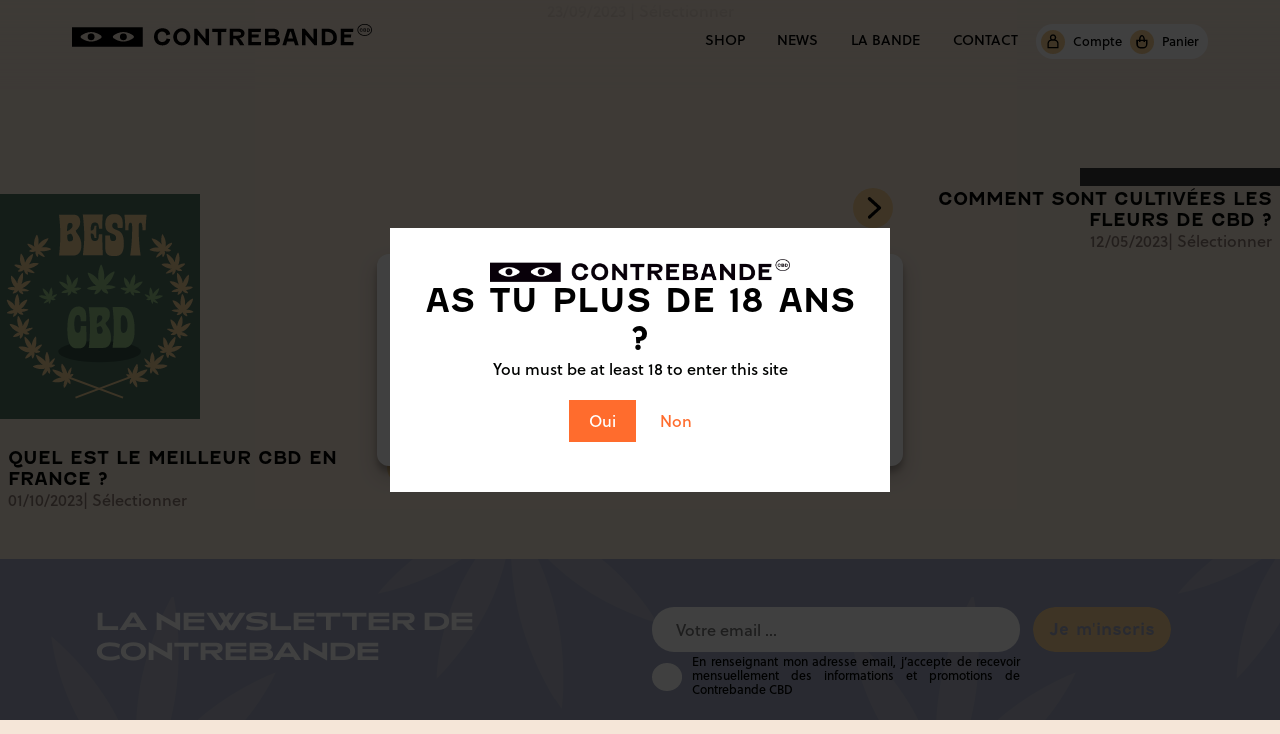

--- FILE ---
content_type: text/html; charset=UTF-8
request_url: https://contrebande-cbd.fr/quest-ce-que-les-cristaux-de-cbd/
body_size: 15914
content:
<!doctype html>
<html class="no-js" lang="fr">

<head>
	<meta charset="UTF-8">
	<title>Qu&#039;est ce que les cristaux de CBD ? - Contrebande CBD</title>
	<meta http-equiv="X-UA-Compatible" content="IE=edge,chrome=1">
	<meta name="viewport" content="width=device-width, initial-scale=1.0">
	<link rel="apple-touch-icon-precomposed" sizes="57x57" href="https://contrebande-cbd.fr/wp-content/themes/contrebande/img/icons/apple-touch-icon-57x57.png" />
<link rel="apple-touch-icon-precomposed" sizes="114x114" href="https://contrebande-cbd.fr/wp-content/themes/contrebande/img/icons/apple-touch-icon-114x114.png" />
<link rel="apple-touch-icon-precomposed" sizes="72x72" href="https://contrebande-cbd.fr/wp-content/themes/contrebande/img/icons/apple-touch-icon-72x72.png" />
<link rel="apple-touch-icon-precomposed" sizes="144x144" href="https://contrebande-cbd.fr/wp-content/themes/contrebande/img/icons/apple-touch-icon-144x144.png" />
<link rel="apple-touch-icon-precomposed" sizes="60x60" href="https://contrebande-cbd.fr/wp-content/themes/contrebande/img/icons/apple-touch-icon-60x60.png" />
<link rel="apple-touch-icon-precomposed" sizes="120x120" href="https://contrebande-cbd.fr/wp-content/themes/contrebande/img/icons/apple-touch-icon-120x120.png" />
<link rel="apple-touch-icon-precomposed" sizes="76x76" href="https://contrebande-cbd.fr/wp-content/themes/contrebande/img/icons/apple-touch-icon-76x76.png" />
<link rel="apple-touch-icon-precomposed" sizes="152x152" href="https://contrebande-cbd.fr/wp-content/themes/contrebande/img/icons/apple-touch-icon-152x152.png" />
<link rel="icon" type="image/png" href="https://contrebande-cbd.fr/wp-content/themes/contrebande/img/icons/favicon-196x196.png" sizes="196x196" />
<link rel="icon" type="image/png" href="https://contrebande-cbd.fr/wp-content/themes/contrebande/img/icons/favicon-96x96.png" sizes="96x96" />
<link rel="icon" type="image/png" href="https://contrebande-cbd.fr/wp-content/themes/contrebande/img/icons/favicon-32x32.png" sizes="32x32" />
<link rel="icon" type="image/png" href="https://contrebande-cbd.fr/wp-content/themes/contrebande/img/icons/favicon-16x16.png" sizes="16x16" />
<link rel="icon" type="image/png" href="https://contrebande-cbd.fr/wp-content/themes/contrebande/img/icons/favicon-128.png" sizes="128x128" />
<meta name="application-name" content="&nbsp;" />
<meta name="msapplication-TileColor" content="#FFFFFF" />
<meta name="msapplication-TileImage" content="https://contrebande-cbd.fr/wp-content/themes/contrebande/img/icons/mstile-144x144.png" />
<meta name="msapplication-square70x70logo" content="https://contrebande-cbd.fr/wp-content/themes/contrebande/img/icons/mstile-70x70.png" />
<meta name="msapplication-square150x150logo" content="https://contrebande-cbd.fr/wp-content/themes/contrebande/img/icons/mstile-150x150.png" />
<meta name="msapplication-wide310x150logo" content="https://contrebande-cbd.fr/wp-content/themes/contrebande/img/icons/mstile-310x150.png" />
<meta name="msapplication-square310x310logo" content="https://contrebande-cbd.fr/wp-content/themes/contrebande/img/icons/mstile-310x310.png" />	<meta name='robots' content='noindex, follow' />
	<style>img:is([sizes="auto" i], [sizes^="auto," i]) { contain-intrinsic-size: 3000px 1500px }</style>
	
	<!-- This site is optimized with the Yoast SEO Premium plugin v17.6 (Yoast SEO v17.6) - https://yoast.com/wordpress/plugins/seo/ -->
	<meta property="og:locale" content="fr_FR" />
	<meta property="og:type" content="article" />
	<meta property="og:title" content="Qu&#039;est ce que les cristaux de CBD ?" />
	<meta property="og:url" content="https://contrebande-cbd.fr/quest-ce-que-les-cristaux-de-cbd/" />
	<meta property="og:site_name" content="Contrebande CBD" />
	<meta property="article:publisher" content="https://www.facebook.com/contrebandecbd/" />
	<meta property="article:published_time" content="2022-03-14T14:43:58+00:00" />
	<meta property="article:modified_time" content="2022-10-13T08:10:54+00:00" />
	<meta property="og:image" content="https://contrebande-cbd.fr/wp-content/uploads/2022/03/FACEBOOK-cristaux-cbd-1.jpg" />
	<meta property="og:image:width" content="1200" />
	<meta property="og:image:height" content="630" />
	<meta name="twitter:card" content="summary_large_image" />
	<meta name="twitter:label1" content="Écrit par" />
	<meta name="twitter:data1" content="supercontrebande" />
	<script type="application/ld+json" class="yoast-schema-graph">{"@context":"https://schema.org","@graph":[{"@type":"Organization","@id":"https://contrebande-cbd.fr/#organization","name":"Contrebande CBD","url":"https://contrebande-cbd.fr/","sameAs":["https://www.facebook.com/contrebandecbd/","https://www.instagram.com/contrebandecbd/"],"logo":{"@type":"ImageObject","@id":"https://contrebande-cbd.fr/#logo","inLanguage":"fr-FR","url":"https://contrebande-cbd.fr/wp-content/uploads/2020/12/eyes.svg","contentUrl":"https://contrebande-cbd.fr/wp-content/uploads/2020/12/eyes.svg","caption":"Contrebande CBD"},"image":{"@id":"https://contrebande-cbd.fr/#logo"}},{"@type":"WebSite","@id":"https://contrebande-cbd.fr/#website","url":"https://contrebande-cbd.fr/","name":"Contrebande CBD","description":"Livraison de CBD de qualit\u00e9 premium","publisher":{"@id":"https://contrebande-cbd.fr/#organization"},"potentialAction":[{"@type":"SearchAction","target":{"@type":"EntryPoint","urlTemplate":"https://contrebande-cbd.fr/?s={search_term_string}"},"query-input":"required name=search_term_string"}],"inLanguage":"fr-FR"},{"@type":"ImageObject","@id":"https://contrebande-cbd.fr/quest-ce-que-les-cristaux-de-cbd/#primaryimage","inLanguage":"fr-FR","url":"https://contrebande-cbd.fr/wp-content/uploads/2022/03/FACEBOOK-cristaux-cbd-1.jpg","contentUrl":"https://contrebande-cbd.fr/wp-content/uploads/2022/03/FACEBOOK-cristaux-cbd-1.jpg","width":1200,"height":630},{"@type":"WebPage","@id":"https://contrebande-cbd.fr/quest-ce-que-les-cristaux-de-cbd/#webpage","url":"https://contrebande-cbd.fr/quest-ce-que-les-cristaux-de-cbd/","name":"Qu'est ce que les cristaux de CBD ? - Contrebande CBD","isPartOf":{"@id":"https://contrebande-cbd.fr/#website"},"datePublished":"2022-03-14T14:43:58+00:00","dateModified":"2022-10-13T08:10:54+00:00","breadcrumb":{"@id":"https://contrebande-cbd.fr/quest-ce-que-les-cristaux-de-cbd/#breadcrumb"},"inLanguage":"fr-FR","potentialAction":[{"@type":"ReadAction","target":["https://contrebande-cbd.fr/quest-ce-que-les-cristaux-de-cbd/"]}]},{"@type":"BreadcrumbList","@id":"https://contrebande-cbd.fr/quest-ce-que-les-cristaux-de-cbd/#breadcrumb","itemListElement":[{"@type":"ListItem","position":1,"name":"Home","item":"https://contrebande-cbd.fr/"},{"@type":"ListItem","position":2,"name":"News","item":"https://contrebande-cbd.fr/news/"},{"@type":"ListItem","position":3,"name":"Qu&#8217;est ce que les cristaux de CBD ?"}]},{"@type":"Article","@id":"https://contrebande-cbd.fr/quest-ce-que-les-cristaux-de-cbd/#article","isPartOf":{"@id":"https://contrebande-cbd.fr/quest-ce-que-les-cristaux-de-cbd/#webpage"},"author":{"@id":"https://contrebande-cbd.fr/#/schema/person/fdb941e8ec759c6b08898aa2c3b60e8e"},"headline":"Qu&rsquo;est ce que les cristaux de CBD ?","datePublished":"2022-03-14T14:43:58+00:00","dateModified":"2022-10-13T08:10:54+00:00","mainEntityOfPage":{"@id":"https://contrebande-cbd.fr/quest-ce-que-les-cristaux-de-cbd/#webpage"},"wordCount":7,"publisher":{"@id":"https://contrebande-cbd.fr/#organization"},"inLanguage":"fr-FR"},{"@type":"Person","@id":"https://contrebande-cbd.fr/#/schema/person/fdb941e8ec759c6b08898aa2c3b60e8e","name":"supercontrebande","image":{"@type":"ImageObject","@id":"https://contrebande-cbd.fr/#personlogo","inLanguage":"fr-FR","url":"https://secure.gravatar.com/avatar/2de379e8b5c24e7475d0921670bbc6bd?s=96&d=mm&r=g","contentUrl":"https://secure.gravatar.com/avatar/2de379e8b5c24e7475d0921670bbc6bd?s=96&d=mm&r=g","caption":"supercontrebande"},"sameAs":["https://contrebande-cbd.fr"]}]}</script>
	<!-- / Yoast SEO Premium plugin. -->


<script type="text/javascript">
/* <![CDATA[ */
window._wpemojiSettings = {"baseUrl":"https:\/\/s.w.org\/images\/core\/emoji\/15.0.3\/72x72\/","ext":".png","svgUrl":"https:\/\/s.w.org\/images\/core\/emoji\/15.0.3\/svg\/","svgExt":".svg","source":{"concatemoji":"https:\/\/contrebande-cbd.fr\/wp-includes\/js\/wp-emoji-release.min.js?ver=6.7.4"}};
/*! This file is auto-generated */
!function(i,n){var o,s,e;function c(e){try{var t={supportTests:e,timestamp:(new Date).valueOf()};sessionStorage.setItem(o,JSON.stringify(t))}catch(e){}}function p(e,t,n){e.clearRect(0,0,e.canvas.width,e.canvas.height),e.fillText(t,0,0);var t=new Uint32Array(e.getImageData(0,0,e.canvas.width,e.canvas.height).data),r=(e.clearRect(0,0,e.canvas.width,e.canvas.height),e.fillText(n,0,0),new Uint32Array(e.getImageData(0,0,e.canvas.width,e.canvas.height).data));return t.every(function(e,t){return e===r[t]})}function u(e,t,n){switch(t){case"flag":return n(e,"\ud83c\udff3\ufe0f\u200d\u26a7\ufe0f","\ud83c\udff3\ufe0f\u200b\u26a7\ufe0f")?!1:!n(e,"\ud83c\uddfa\ud83c\uddf3","\ud83c\uddfa\u200b\ud83c\uddf3")&&!n(e,"\ud83c\udff4\udb40\udc67\udb40\udc62\udb40\udc65\udb40\udc6e\udb40\udc67\udb40\udc7f","\ud83c\udff4\u200b\udb40\udc67\u200b\udb40\udc62\u200b\udb40\udc65\u200b\udb40\udc6e\u200b\udb40\udc67\u200b\udb40\udc7f");case"emoji":return!n(e,"\ud83d\udc26\u200d\u2b1b","\ud83d\udc26\u200b\u2b1b")}return!1}function f(e,t,n){var r="undefined"!=typeof WorkerGlobalScope&&self instanceof WorkerGlobalScope?new OffscreenCanvas(300,150):i.createElement("canvas"),a=r.getContext("2d",{willReadFrequently:!0}),o=(a.textBaseline="top",a.font="600 32px Arial",{});return e.forEach(function(e){o[e]=t(a,e,n)}),o}function t(e){var t=i.createElement("script");t.src=e,t.defer=!0,i.head.appendChild(t)}"undefined"!=typeof Promise&&(o="wpEmojiSettingsSupports",s=["flag","emoji"],n.supports={everything:!0,everythingExceptFlag:!0},e=new Promise(function(e){i.addEventListener("DOMContentLoaded",e,{once:!0})}),new Promise(function(t){var n=function(){try{var e=JSON.parse(sessionStorage.getItem(o));if("object"==typeof e&&"number"==typeof e.timestamp&&(new Date).valueOf()<e.timestamp+604800&&"object"==typeof e.supportTests)return e.supportTests}catch(e){}return null}();if(!n){if("undefined"!=typeof Worker&&"undefined"!=typeof OffscreenCanvas&&"undefined"!=typeof URL&&URL.createObjectURL&&"undefined"!=typeof Blob)try{var e="postMessage("+f.toString()+"("+[JSON.stringify(s),u.toString(),p.toString()].join(",")+"));",r=new Blob([e],{type:"text/javascript"}),a=new Worker(URL.createObjectURL(r),{name:"wpTestEmojiSupports"});return void(a.onmessage=function(e){c(n=e.data),a.terminate(),t(n)})}catch(e){}c(n=f(s,u,p))}t(n)}).then(function(e){for(var t in e)n.supports[t]=e[t],n.supports.everything=n.supports.everything&&n.supports[t],"flag"!==t&&(n.supports.everythingExceptFlag=n.supports.everythingExceptFlag&&n.supports[t]);n.supports.everythingExceptFlag=n.supports.everythingExceptFlag&&!n.supports.flag,n.DOMReady=!1,n.readyCallback=function(){n.DOMReady=!0}}).then(function(){return e}).then(function(){var e;n.supports.everything||(n.readyCallback(),(e=n.source||{}).concatemoji?t(e.concatemoji):e.wpemoji&&e.twemoji&&(t(e.twemoji),t(e.wpemoji)))}))}((window,document),window._wpemojiSettings);
/* ]]> */
</script>
<style id='wp-emoji-styles-inline-css' type='text/css'>

	img.wp-smiley, img.emoji {
		display: inline !important;
		border: none !important;
		box-shadow: none !important;
		height: 1em !important;
		width: 1em !important;
		margin: 0 0.07em !important;
		vertical-align: -0.1em !important;
		background: none !important;
		padding: 0 !important;
	}
</style>
<link rel='stylesheet' id='wp-block-library-css' href='https://contrebande-cbd.fr/wp-includes/css/dist/block-library/style.min.css?ver=6.7.4' media='all' />
<link rel='stylesheet' id='wc-blocks-vendors-style-css' href='https://contrebande-cbd.fr/wp-content/plugins/woocommerce/packages/woocommerce-blocks/build/wc-blocks-vendors-style.css?ver=6.1.0' media='all' />
<link rel='stylesheet' id='wc-blocks-style-css' href='https://contrebande-cbd.fr/wp-content/plugins/woocommerce/packages/woocommerce-blocks/build/wc-blocks-style.css?ver=6.1.0' media='all' />
<style id='classic-theme-styles-inline-css' type='text/css'>
/*! This file is auto-generated */
.wp-block-button__link{color:#fff;background-color:#32373c;border-radius:9999px;box-shadow:none;text-decoration:none;padding:calc(.667em + 2px) calc(1.333em + 2px);font-size:1.125em}.wp-block-file__button{background:#32373c;color:#fff;text-decoration:none}
</style>
<style id='global-styles-inline-css' type='text/css'>
:root{--wp--preset--aspect-ratio--square: 1;--wp--preset--aspect-ratio--4-3: 4/3;--wp--preset--aspect-ratio--3-4: 3/4;--wp--preset--aspect-ratio--3-2: 3/2;--wp--preset--aspect-ratio--2-3: 2/3;--wp--preset--aspect-ratio--16-9: 16/9;--wp--preset--aspect-ratio--9-16: 9/16;--wp--preset--color--black: #000000;--wp--preset--color--cyan-bluish-gray: #abb8c3;--wp--preset--color--white: #ffffff;--wp--preset--color--pale-pink: #f78da7;--wp--preset--color--vivid-red: #cf2e2e;--wp--preset--color--luminous-vivid-orange: #ff6900;--wp--preset--color--luminous-vivid-amber: #fcb900;--wp--preset--color--light-green-cyan: #7bdcb5;--wp--preset--color--vivid-green-cyan: #00d084;--wp--preset--color--pale-cyan-blue: #8ed1fc;--wp--preset--color--vivid-cyan-blue: #0693e3;--wp--preset--color--vivid-purple: #9b51e0;--wp--preset--gradient--vivid-cyan-blue-to-vivid-purple: linear-gradient(135deg,rgba(6,147,227,1) 0%,rgb(155,81,224) 100%);--wp--preset--gradient--light-green-cyan-to-vivid-green-cyan: linear-gradient(135deg,rgb(122,220,180) 0%,rgb(0,208,130) 100%);--wp--preset--gradient--luminous-vivid-amber-to-luminous-vivid-orange: linear-gradient(135deg,rgba(252,185,0,1) 0%,rgba(255,105,0,1) 100%);--wp--preset--gradient--luminous-vivid-orange-to-vivid-red: linear-gradient(135deg,rgba(255,105,0,1) 0%,rgb(207,46,46) 100%);--wp--preset--gradient--very-light-gray-to-cyan-bluish-gray: linear-gradient(135deg,rgb(238,238,238) 0%,rgb(169,184,195) 100%);--wp--preset--gradient--cool-to-warm-spectrum: linear-gradient(135deg,rgb(74,234,220) 0%,rgb(151,120,209) 20%,rgb(207,42,186) 40%,rgb(238,44,130) 60%,rgb(251,105,98) 80%,rgb(254,248,76) 100%);--wp--preset--gradient--blush-light-purple: linear-gradient(135deg,rgb(255,206,236) 0%,rgb(152,150,240) 100%);--wp--preset--gradient--blush-bordeaux: linear-gradient(135deg,rgb(254,205,165) 0%,rgb(254,45,45) 50%,rgb(107,0,62) 100%);--wp--preset--gradient--luminous-dusk: linear-gradient(135deg,rgb(255,203,112) 0%,rgb(199,81,192) 50%,rgb(65,88,208) 100%);--wp--preset--gradient--pale-ocean: linear-gradient(135deg,rgb(255,245,203) 0%,rgb(182,227,212) 50%,rgb(51,167,181) 100%);--wp--preset--gradient--electric-grass: linear-gradient(135deg,rgb(202,248,128) 0%,rgb(113,206,126) 100%);--wp--preset--gradient--midnight: linear-gradient(135deg,rgb(2,3,129) 0%,rgb(40,116,252) 100%);--wp--preset--font-size--small: 13px;--wp--preset--font-size--medium: 20px;--wp--preset--font-size--large: 36px;--wp--preset--font-size--x-large: 42px;--wp--preset--spacing--20: 0.44rem;--wp--preset--spacing--30: 0.67rem;--wp--preset--spacing--40: 1rem;--wp--preset--spacing--50: 1.5rem;--wp--preset--spacing--60: 2.25rem;--wp--preset--spacing--70: 3.38rem;--wp--preset--spacing--80: 5.06rem;--wp--preset--shadow--natural: 6px 6px 9px rgba(0, 0, 0, 0.2);--wp--preset--shadow--deep: 12px 12px 50px rgba(0, 0, 0, 0.4);--wp--preset--shadow--sharp: 6px 6px 0px rgba(0, 0, 0, 0.2);--wp--preset--shadow--outlined: 6px 6px 0px -3px rgba(255, 255, 255, 1), 6px 6px rgba(0, 0, 0, 1);--wp--preset--shadow--crisp: 6px 6px 0px rgba(0, 0, 0, 1);}:where(.is-layout-flex){gap: 0.5em;}:where(.is-layout-grid){gap: 0.5em;}body .is-layout-flex{display: flex;}.is-layout-flex{flex-wrap: wrap;align-items: center;}.is-layout-flex > :is(*, div){margin: 0;}body .is-layout-grid{display: grid;}.is-layout-grid > :is(*, div){margin: 0;}:where(.wp-block-columns.is-layout-flex){gap: 2em;}:where(.wp-block-columns.is-layout-grid){gap: 2em;}:where(.wp-block-post-template.is-layout-flex){gap: 1.25em;}:where(.wp-block-post-template.is-layout-grid){gap: 1.25em;}.has-black-color{color: var(--wp--preset--color--black) !important;}.has-cyan-bluish-gray-color{color: var(--wp--preset--color--cyan-bluish-gray) !important;}.has-white-color{color: var(--wp--preset--color--white) !important;}.has-pale-pink-color{color: var(--wp--preset--color--pale-pink) !important;}.has-vivid-red-color{color: var(--wp--preset--color--vivid-red) !important;}.has-luminous-vivid-orange-color{color: var(--wp--preset--color--luminous-vivid-orange) !important;}.has-luminous-vivid-amber-color{color: var(--wp--preset--color--luminous-vivid-amber) !important;}.has-light-green-cyan-color{color: var(--wp--preset--color--light-green-cyan) !important;}.has-vivid-green-cyan-color{color: var(--wp--preset--color--vivid-green-cyan) !important;}.has-pale-cyan-blue-color{color: var(--wp--preset--color--pale-cyan-blue) !important;}.has-vivid-cyan-blue-color{color: var(--wp--preset--color--vivid-cyan-blue) !important;}.has-vivid-purple-color{color: var(--wp--preset--color--vivid-purple) !important;}.has-black-background-color{background-color: var(--wp--preset--color--black) !important;}.has-cyan-bluish-gray-background-color{background-color: var(--wp--preset--color--cyan-bluish-gray) !important;}.has-white-background-color{background-color: var(--wp--preset--color--white) !important;}.has-pale-pink-background-color{background-color: var(--wp--preset--color--pale-pink) !important;}.has-vivid-red-background-color{background-color: var(--wp--preset--color--vivid-red) !important;}.has-luminous-vivid-orange-background-color{background-color: var(--wp--preset--color--luminous-vivid-orange) !important;}.has-luminous-vivid-amber-background-color{background-color: var(--wp--preset--color--luminous-vivid-amber) !important;}.has-light-green-cyan-background-color{background-color: var(--wp--preset--color--light-green-cyan) !important;}.has-vivid-green-cyan-background-color{background-color: var(--wp--preset--color--vivid-green-cyan) !important;}.has-pale-cyan-blue-background-color{background-color: var(--wp--preset--color--pale-cyan-blue) !important;}.has-vivid-cyan-blue-background-color{background-color: var(--wp--preset--color--vivid-cyan-blue) !important;}.has-vivid-purple-background-color{background-color: var(--wp--preset--color--vivid-purple) !important;}.has-black-border-color{border-color: var(--wp--preset--color--black) !important;}.has-cyan-bluish-gray-border-color{border-color: var(--wp--preset--color--cyan-bluish-gray) !important;}.has-white-border-color{border-color: var(--wp--preset--color--white) !important;}.has-pale-pink-border-color{border-color: var(--wp--preset--color--pale-pink) !important;}.has-vivid-red-border-color{border-color: var(--wp--preset--color--vivid-red) !important;}.has-luminous-vivid-orange-border-color{border-color: var(--wp--preset--color--luminous-vivid-orange) !important;}.has-luminous-vivid-amber-border-color{border-color: var(--wp--preset--color--luminous-vivid-amber) !important;}.has-light-green-cyan-border-color{border-color: var(--wp--preset--color--light-green-cyan) !important;}.has-vivid-green-cyan-border-color{border-color: var(--wp--preset--color--vivid-green-cyan) !important;}.has-pale-cyan-blue-border-color{border-color: var(--wp--preset--color--pale-cyan-blue) !important;}.has-vivid-cyan-blue-border-color{border-color: var(--wp--preset--color--vivid-cyan-blue) !important;}.has-vivid-purple-border-color{border-color: var(--wp--preset--color--vivid-purple) !important;}.has-vivid-cyan-blue-to-vivid-purple-gradient-background{background: var(--wp--preset--gradient--vivid-cyan-blue-to-vivid-purple) !important;}.has-light-green-cyan-to-vivid-green-cyan-gradient-background{background: var(--wp--preset--gradient--light-green-cyan-to-vivid-green-cyan) !important;}.has-luminous-vivid-amber-to-luminous-vivid-orange-gradient-background{background: var(--wp--preset--gradient--luminous-vivid-amber-to-luminous-vivid-orange) !important;}.has-luminous-vivid-orange-to-vivid-red-gradient-background{background: var(--wp--preset--gradient--luminous-vivid-orange-to-vivid-red) !important;}.has-very-light-gray-to-cyan-bluish-gray-gradient-background{background: var(--wp--preset--gradient--very-light-gray-to-cyan-bluish-gray) !important;}.has-cool-to-warm-spectrum-gradient-background{background: var(--wp--preset--gradient--cool-to-warm-spectrum) !important;}.has-blush-light-purple-gradient-background{background: var(--wp--preset--gradient--blush-light-purple) !important;}.has-blush-bordeaux-gradient-background{background: var(--wp--preset--gradient--blush-bordeaux) !important;}.has-luminous-dusk-gradient-background{background: var(--wp--preset--gradient--luminous-dusk) !important;}.has-pale-ocean-gradient-background{background: var(--wp--preset--gradient--pale-ocean) !important;}.has-electric-grass-gradient-background{background: var(--wp--preset--gradient--electric-grass) !important;}.has-midnight-gradient-background{background: var(--wp--preset--gradient--midnight) !important;}.has-small-font-size{font-size: var(--wp--preset--font-size--small) !important;}.has-medium-font-size{font-size: var(--wp--preset--font-size--medium) !important;}.has-large-font-size{font-size: var(--wp--preset--font-size--large) !important;}.has-x-large-font-size{font-size: var(--wp--preset--font-size--x-large) !important;}
:where(.wp-block-post-template.is-layout-flex){gap: 1.25em;}:where(.wp-block-post-template.is-layout-grid){gap: 1.25em;}
:where(.wp-block-columns.is-layout-flex){gap: 2em;}:where(.wp-block-columns.is-layout-grid){gap: 2em;}
:root :where(.wp-block-pullquote){font-size: 1.5em;line-height: 1.6;}
</style>
<style id='woocommerce-inline-inline-css' type='text/css'>
.woocommerce form .form-row .required { visibility: hidden; }
</style>
<link rel='stylesheet' id='cmplz-general-css' href='https://contrebande-cbd.fr/wp-content/plugins/complianz-gdpr/assets/css/cookieblocker.min.css?ver=6.4.4' media='all' />
<link rel='stylesheet' id='html5blank-css' href='https://contrebande-cbd.fr/wp-content/themes/contrebande/css/style.min.css?ver=1.5' media='all' />
<script type="text/javascript" src="https://contrebande-cbd.fr/wp-includes/js/jquery/jquery.min.js?ver=3.7.1" id="jquery-core-js"></script>
<script type="text/javascript" src="https://contrebande-cbd.fr/wp-includes/js/jquery/jquery-migrate.min.js?ver=3.4.1" id="jquery-migrate-js"></script>
<link rel="https://api.w.org/" href="https://contrebande-cbd.fr/wp-json/" /><link rel="alternate" title="JSON" type="application/json" href="https://contrebande-cbd.fr/wp-json/wp/v2/posts/2193" /><link rel="alternate" title="oEmbed (JSON)" type="application/json+oembed" href="https://contrebande-cbd.fr/wp-json/oembed/1.0/embed?url=https%3A%2F%2Fcontrebande-cbd.fr%2Fquest-ce-que-les-cristaux-de-cbd%2F" />
<link rel="alternate" title="oEmbed (XML)" type="text/xml+oembed" href="https://contrebande-cbd.fr/wp-json/oembed/1.0/embed?url=https%3A%2F%2Fcontrebande-cbd.fr%2Fquest-ce-que-les-cristaux-de-cbd%2F&#038;format=xml" />
<style>.cmplz-hidden{display:none!important;}</style>	<noscript><style>.woocommerce-product-gallery{ opacity: 1 !important; }</style></noscript>
				<style>
				.agl_wrapper {position: fixed;width: 100%;height: 100%;top: 0;left: 0;z-index: 1111111111;align-items: center;background: rgba(0, 0, 0, 0.75);}
				.agl_main {display: block;margin: 0 auto;text-align: center;background: #fff;max-width: 500px;width: 95%;padding: 30px;}
				div#agl_form img {max-width: 300px;}
				div#agl_form h2 {color: #000000;}
				.agl_buttons {display: inline-block;vertical-align: middle;padding: 10px 20px;color: #ff6c2d;}
				.agl_success_message{display:none;}
				.agl_buttons_wrp {margin: 20px auto;}
				#agl_yes_button.agl_buttons {background: #ff6c2d;color: #fff !important;}
				#agl_close_link {color: #ff6c2d;cursor: pointer;}
			</style>
			<div id="agl_wrapper" class="agl_wrapper" style="display:none;">
				<div class="agl_main">
					<div id="agl_form" class="agl_form">						
						<img src="https://contrebande-cbd.fr/wp-content/uploads/2023/09/logo_png.png">						
						<h2>As tu plus de 18 ans ?</h2>
						You must be at least 18 to enter this site						<div class="agl_buttons_wrp">
							<a href="javascript:void(0)" id="agl_yes_button" class="agl_buttons agl_yes_button">Oui</a>
							<a href="https://google.com" id="agl_no_button"  class="agl_buttons agl_no_button">Non</a>
						</div>
					</div>
									</div>
			</div>
			<script>
				(function() {

					

					function close_agl(){
							document.getElementById("agl_wrapper").style.display = "none";
					}

					function show_agl(){
						document.getElementById("agl_wrapper").style.display = "flex";						
					}

					function slide_agl_success_message(){
						document.getElementById("agl_form").style.display = "none";
						document.getElementById("agl_success_message").style.display = "block";
					}

					function setCookie_agl(cname,cvalue,exdays) {
														var d = new Date();
								var expires = "";

								if(exdays != null ){
									d.setTime(d.getTime() + (exdays*24*60*60*1000));
									expires = "expires=" + d.toGMTString() + ";";
								}
								
								document.cookie = cname + "=" + cvalue + ";" + expires + "path=/";

								
								if (window.CustomEvent && typeof window.CustomEvent === 'function') {
									var agl_event = new CustomEvent('agl_passed');
								} else {
									var agl_event = document.createEvent('CustomEvent');
									agl_event.initCustomEvent('agl_passed');
								}
								document.dispatchEvent(agl_event);


												}
					function getCookie_agl(cname) {
						var name = cname + "=";
						var decodedCookie = decodeURIComponent(document.cookie);
						var ca = decodedCookie.split(';');
						for(var i = 0; i < ca.length; i++) {
							var c = ca[i];
							while (c.charAt(0) == ' ') {
								c = c.substring(1);
							}
							if (c.indexOf(name) == 0) {
								return c.substring(name.length, c.length);
							}
						}
						return "";
					}
					function checkCookie_agl() {
						var agl_cookie=getCookie_agl("agl_cookie");
						if (agl_cookie != "") {
							//  Cookie Exists
							close_agl();
						} else {
							// No Cookie
							show_agl()
						}
					}
					checkCookie_agl();

					
					document.getElementById("agl_yes_button").onclick = function(){						
						setCookie_agl("agl_cookie", '#ff6c2d', null);
													close_agl()
											}
					
					document.getElementById("agl_no_button").onclick = function(){						
						if (window.CustomEvent && typeof window.CustomEvent === 'function') {
							var agl_event = new CustomEvent('agl_failed');
						} else {
							var agl_event = document.createEvent('CustomEvent');
							agl_event.initCustomEvent('agl_failed');
						}
						document.dispatchEvent(agl_event);
					}


				})();
			</script>
			</head>

<body data-cmplz=1 class="post-template-default single single-post postid-2193 single-format-standard theme-contrebande woocommerce-no-js quest-ce-que-les-cristaux-de-cbd">


	<div class="menu">
    <div class="container d-flex flex-nowrap justify-content-center justify-content-sm-between mx-auto pb-4 pt-2 pt-sm-4">
        <a href="https://contrebande-cbd.fr" title="Retour accueil Contrebande CBD" class="menu__logo">
            <svg class="d-none d-md-block" version="1.1" xmlns="http://www.w3.org/2000/svg" x="0" y="0" viewBox="0 0 464.7 40.9" xml:space="preserve">
  <path d="M0 35.6h109.7V5H0v30.6zM152.2 16.2l-5.9 1.8c-.7-3.7-3-6.1-6.9-6.1-4.5 0-6.8 3.8-6.8 7.8 0 5.1 2.9 8.7 7.3 8.7 3.6 0 5.9-2.7 6.7-5.6l5.5 1.1c-1.2 5.8-5.2 9.8-12.1 9.8-7.9 0-13-5.7-13-13.3 0-8.5 5-13.7 13.2-13.7 5.4 0 10.8 2.5 12 9.5zm31 4.2c0 7.1-5.5 13.3-13.2 13.3-7.9 0-13.2-6.2-13.2-13.3 0-7.8 6-13.7 13.2-13.7s13.2 5.9 13.2 13.7zm-20.7 0c0 4.3 3 8.4 7.5 8.4s7.4-4.2 7.4-8.4c0-4.7-2.6-8.6-7.4-8.6-4.8 0-7.5 3.9-7.5 8.6zm49.7-13.1v26h-4L194.6 17v16.3h-5.4v-26h4.2l13.4 16.4V7.3h5.4zm5.1 0h22l-.5 5.2h-7.6v20.9h-5.6V12.5h-8.3V7.3zm26.9 0h13c5.3 0 10 2.3 10 7.1 0 5.7-4.1 7.2-8 7.7 3.3 3.3 5.4 6.9 7.6 11.3h-6.7c-1.5-3.7-3.4-7-6.5-10.3h-3.8v10.3h-5.5V7.3h-.1zm5.5 5v6h6.7c3 0 5.6-.6 5.6-3 0-2.5-1.7-3-5.7-3h-6.6zm42.9 21.1h-19.5v-26h19.7l-.5 5.2h-13.7v3.8h10.9l-.6 5h-10.3v7h14.5l-.5 5zm6.4 0v-26h11.8c6.6 0 9.9 2.4 9.9 7.1 0 2-.9 4.2-3 5 2.2.5 4.5 3.1 4.5 5.8 0 4.7-2.9 8.1-8.8 8.1H299zm5.5-21.2v5.6h6.7c2.7 0 4.1-.4 4.1-2.9 0-2.1-1.3-2.7-4.1-2.7h-6.7zm8.2 16.3c2.4 0 4.1-.7 4.1-3 0-2.5-1.8-3-4.1-3h-8.2v6h8.2zm31.1-1h-10.4l-1.7 5.9H326l7.9-26h9.3l8 26h-5.6l-1.8-5.9zm-9.1-4.7h7.7L339.2 12H338l-3.3 10.8zm44.7-15.5v26h-4L361.8 17v16.3h-5.4v-26h4.2L374 23.7V7.3h5.4zm7.4 26.1v-26h8.7c8.9 0 14.9 5.2 14.9 14.4 0 8.1-5.9 11.6-13 11.6h-10.6zm5.5-4.9h4.6c4.6 0 7.9-1.9 7.9-7.3 0-6-4.8-8.9-9.9-8.9h-2.6v16.2zm43.5 4.9h-19.5v-26H436l-.5 5.2h-13.7v3.8h10.9l-.6 5h-10.3v7h14.5l-.5 5zM450.4 8.8l-1.1.3c-.1-.7-.6-1.1-1.3-1.1-.8 0-1.3.7-1.3 1.5 0 1 .5 1.6 1.4 1.6.7 0 1.1-.5 1.3-1.1l1 .2c-.2 1.1-1 1.8-2.3 1.8-1.5 0-2.4-1.1-2.4-2.5 0-1.6.9-2.6 2.5-2.6.9.1 2 .5 2.2 1.9zm1.1 3.2V7.1h2.2c1.2 0 1.9.4 1.9 1.3 0 .4-.2.8-.6.9.4.1.8.6.8 1.1 0 .9-.5 1.5-1.7 1.5h-2.6v.1zm1-4v1h1.3c.5 0 .8-.1.8-.5s-.2-.5-.8-.5h-1.3zm1.6 3.1c.4 0 .8-.1.8-.6s-.3-.6-.8-.6h-1.5V11h1.5v.1zm2.9.9V7.1h1.6c1.7 0 2.8 1 2.8 2.7 0 1.5-1.1 2.2-2.4 2.2h-2zm1-.9h.9c.9 0 1.5-.4 1.5-1.4 0-1.1-.9-1.7-1.9-1.7h-.5v3.1z" />
  <path d="M453.5 18.7c-6.2 0-11.3-4.2-11.3-9.4s5-9.4 11.3-9.4c6.2 0 11.3 4.2 11.3 9.4s-5.1 9.4-11.3 9.4zm0-17.6c-5.6 0-10.1 3.7-10.1 8.2s4.5 8.2 10.1 8.2 10.1-3.7 10.1-8.2-4.6-8.2-10.1-8.2z" />
  <path class="eyes-outside fill-beige" d="M44.6 17.9c-3.2-2.2-8.8-5.3-15.1-5.3-6.3 0-11.9 3.1-15.1 5.3a2.71 2.71 0 000 4.5c3.2 2.2 8.8 5.3 15.1 5.3 6.3 0 11.9-3.1 15.1-5.3 1.6-1 1.6-3.4 0-4.5zM94.6 17.9c-3.2-2.2-8.8-5.3-15.1-5.3s-11.9 3.1-15.1 5.3a2.71 2.71 0 000 4.5c3.2 2.2 8.8 5.3 15.1 5.3s11.9-3.1 15.1-5.3c1.6-1 1.6-3.4 0-4.5z" />
  <g class="eyes-inside">
    <circle cx="29.5" cy="20.2" r="5.3" />
    <circle cx="79.5" cy="20.2" r="5.3" />
  </g>
</svg>            <svg class="d-block d-md-none" xmlns="http://www.w3.org/2000/svg" viewBox="0 0 109.7 30.6">
	<path fill="#f4e5d7" d="M0 0h109.7v30.6H0z" />
	<path class="fill-darkcolor" d="M109.7 0H0v30.6h109.7V0zM44.6 17c-3.2 2.2-8.8 5.3-15.1 5.3-6.3 0-11.9-3.1-15.1-5.3a2.71 2.71 0 010-4.5c3.2-2.2 8.8-5.3 15.1-5.3 6.3 0 11.9 3.1 15.1 5.3 1.6 1 1.6 3.4 0 4.5zm50 0c-3.2 2.2-8.8 5.3-15.1 5.3-6.3 0-11.9-3.1-15.1-5.3a2.71 2.71 0 010-4.5c3.2-2.2 8.8-5.3 15.1-5.3 6.3 0 11.9 3.1 15.1 5.3 1.6 1 1.6 3.4 0 4.5z" />
	<circle class="fill-darkcolor" cx="29.5" cy="14.7" r="5.3" />
	<circle class="fill-darkcolor" cx="79.5" cy="14.7" r="5.3" />
</svg>        </a>
        <div class="menu__links">
            <nav class="menu__main d-inline-block">
                <ul>
                    <li>
                        <a class="menu__main__shop" href="https://contrebande-cbd.fr/shop/">
                            Shop                            <svg xmlns="http://www.w3.org/2000/svg" viewBox="0 0 78.8 40.4" preserveAspectRatio="none">
  <path d="M44.6 39.9c15.3-6.8 36-25.3 33.5-32.9-2.9-8.8-26.6-8-46.5-1.6S-2 24.3.9 33.1s28.5 3.9 48.3-2.5" fill="none" stroke="#000" stroke-miterlimit="10" />
</svg>                        </a>
                    </li>
                    <li>
                        <a class="menu__main__news" href="https://contrebande-cbd.fr/news/">
                            News                            <svg xmlns="http://www.w3.org/2000/svg" viewBox="0 0 79 34.3" preserveAspectRatio="none">
  <path d="M32.5 4.5c20.2-1.8 46.1 4.9 46.1 16.9 0 7.6-16.2 13.2-35.5 12.4S2.8 26.5.7 19C-2.5 8 21.6-.3 40.9.5" fill="none" stroke="#000" stroke-width=".838" stroke-miterlimit="10" />
</svg>                        </a>
                    </li>
                                                                <li>
                            <a class="menu__main__contact" href="https://contrebande-cbd.fr/la-bande/">
                                La Bande                                <svg xmlns="http://www.w3.org/2000/svg" viewBox="0 0 79 34.3">
	<path d="M12.2 3.4c20.2-1.8 66.4 6 66.4 18 0 7.6-16.2 13.2-35.5 12.4s-39.9-8.6-42-16.1C-1.2 10.4 11.8 1.6 38.2 7.1" fill="none" stroke="#000" stroke-width=".838" stroke-miterlimit="10" />
</svg>                            </a>
                        </li>
                                                                <li>
                        <a class="menu__main__contact" href="https://contrebande-cbd.fr/contact/">
                            Contact                            <svg xmlns="http://www.w3.org/2000/svg" viewBox="0 0 109.3 41.7" preserveAspectRatio="none">
  <path d="M82.2 40.5C24.9 44.3.6 31.9.6 21.1.6 9.8 24.8.6 54.6.6s54.1 9.2 54.1 20.6-33.3 16-63.2 16" fill="none" stroke="#000" stroke-width="1.134" stroke-miterlimit="10" />
</svg>                        </a>
                    </li>
                </ul>
            </nav>
            <nav class="menu__shop d-inline-block">
                <ul>
                    <li>
                        <a href="https://contrebande-cbd.fr/compte/orders/">
                            <img src="https://contrebande-cbd.fr/wp-content/themes/contrebande/img/svg/compte.svg" alt="Contrebande CBD logo">
                            <span>Compte</span>
                        </a>
                    </li>
                    <li>
                        <a href="https://contrebande-cbd.fr/panier/">
                            <img src="https://contrebande-cbd.fr/wp-content/themes/contrebande/img/svg/bag.svg" alt="Contrebande CBD logo">
                            <span>Panier</span>
                        </a>
                    </li>
                </ul>
            </nav>
        </div>
    </div>

</div>        <hr class="back__header" />
        <header class="header text-center">
            <figure class="back__header--top">
                <hr style="background-color: #8693a3">
                            </figure>
            <div class="container row mx-auto justify-content-center">
                <div class="col-12 col-lg-10 text-center">

                                        <time class="color-brown">23/09/2023</time> <span class="color-brown">|</span> <span class="color-brown">Sélectionner</span>
                                    </div>
            </div>
        </header>

        <div class="single__main pt-5">

            <div class="single__main--content container row mx-auto gx-0 justify-content-center text-center color-darkbrown">

                
            </div>

            <aside class="single__main--nav py-5 mt-5 back__header--top">
                <nav class="d-block">
                    <ul class="row mx-0 gx-0 justify-content-between">
                        <li class="col-6 col-lg-4 text-left">
                            <article class="news">
                                <a href="https://contrebande-cbd.fr/quel-est-le-meilleur-cbd-en-france/">
                                    <div>
                                        <figure>
                                            <hr style="background-color: #4e7361">
                                            <img class="lazyload" src="https://contrebande-cbd.fr/wp-content/uploads/2022/03/best-cbd.svg" alt="" />
                                        </figure>
                                    </div>
                                    <div class="news--prev d-inline-block">
                                        <div class="d-none d-lg-block ps-2">
                                            <h3>Quel est le meilleur CBD en France ?</h3>
                                            <time class="color-brown">01/10/2023</time><span class="color-brown">|</span> <span class="color-brown">Sélectionner</span>
                                        </div>
                                    </div>
                                </a>
                            </article>
                        </li>
                        <li class="col-6 col-lg-4 text-end">
                            <article class="news">
                                <a href="https://contrebande-cbd.fr/comment-sont-cultivees-les-fleurs-de-cbd/">
                                    <div>
                                        <figure>
                                            <hr style="background-color: #383838">
                                            <img class="lazyload" src="" alt="" />
                                        </figure>
                                    </div>
                                    <div class="news--next d-inline-block">
                                        <div class="d-none d-lg-block pe-2">
                                            <h3>Comment sont cultivées les fleurs de CBD ?</h3>
                                            <time class="color-brown">12/05/2023</time><span class="color-brown">|</span> <span class="color-brown">Sélectionner</span>
                                        </div>
                                    </div>
                                </a>
                            </article>
                        </li>
                    </ul>
                </nav>
            </aside>
        </div>
        </main>


        <footer class="footer">

    <div class="footer__newsletter">
        <div class="container row mx-auto py-5">
            <div class="col-lg-6 color-lightcolor mb-4 mb-lg-0">
                <h3>La Newsletter de Contrebande</h3>
            </div>
            <div class="col-lg-6">
                <script>(function() {
	window.mc4wp = window.mc4wp || {
		listeners: [],
		forms: {
			on: function(evt, cb) {
				window.mc4wp.listeners.push(
					{
						event   : evt,
						callback: cb
					}
				);
			}
		}
	}
})();
</script><!-- Mailchimp for WordPress v4.9.11 - https://wordpress.org/plugins/mailchimp-for-wp/ --><form id="mc4wp-form-1" class="mc4wp-form mc4wp-form-1150" method="post" data-id="1150" data-name="Inscription" ><div class="mc4wp-form-fields"><div class="mailchimp__inputs">
<p>
		<input type="email" name="EMAIL" placeholder="Votre email ..." required />
</p>
<p>
    <label>
        <input id="RGPD" name="RGPD" type="checkbox" value="valid" required=""> 
      <span>En renseignant mon adresse email, j’accepte de recevoir mensuellement des informations et promotions de Contrebande CBD</span>
    </label>
</p>
</div>
<div class="mailchimp__button">
	<input class="button" type="submit" value="Je m'inscris" />
</div></div><label style="display: none !important;">Laissez ce champ vide si vous êtes humain : <input type="text" name="_mc4wp_honeypot" value="" tabindex="-1" autocomplete="off" /></label><input type="hidden" name="_mc4wp_timestamp" value="1768841805" /><input type="hidden" name="_mc4wp_form_id" value="1150" /><input type="hidden" name="_mc4wp_form_element_id" value="mc4wp-form-1" /><div class="mc4wp-response"></div></form><!-- / Mailchimp for WordPress Plugin -->            </div>
        </div>
    </div>
    <div class="footer__content bg-darkcolor color-beige">
        <div class="container row align-items-end mx-auto pt-5">
            <div class="col-4 col-lg-2">
                <img src="https://contrebande-cbd.fr/wp-content/themes/contrebande/img/svg/logo_footer.svg" alt="Contrebande CBD logo">
            </div>
            <div class="col-8 col-lg-2">
                <p><strong>Livraison de CBD</strong> de qualité avec <strong>Contrebande CBD</strong> en France.</p>
            </div>
            <div class="col-lg-2">
                <nav class="footer__content__social">
                    <ul>
                        <li>
                            <a href="https://contrebande-cbd.fr/contact/" title="Contacter Contrebande CBD" class="d-flex align-items-center">
                                <img src="https://contrebande-cbd.fr/wp-content/themes/contrebande/img/svg/social_contact.svg" alt="Contacter Contrebande CBD">
                                Contact                            </a>
                        </li>
                        <li>
                            <a href="https://www.instagram.com/contrebandecbd/" title="Instagram Contrebande CBD" class="d-flex align-items-center">
                                <img src="https://contrebande-cbd.fr/wp-content/themes/contrebande/img/svg/social_instagram.svg" alt="Instagram Contrebande CBD">
                                #contrebandecbd                            </a>
                        </li>
                        <li>
                            <a href="http://facebook.com/contrebandecbd" title="Facebook Contrebande CBD" class="d-flex align-items-center">
                                <img src="https://contrebande-cbd.fr/wp-content/themes/contrebande/img/svg/social_facebook.svg" alt="Facebook Contrebande CBD">
                                @contrebandecbd                            </a>
                        </li>
                    </ul>
                </nav>

            </div>
            <div class="col-lg-6">
                <nav class="footer__content__mentions">
                    <ul>
                        <li>
                            <a href="https://contrebande-cbd.fr/histoire-de-contrebande-cbd/" title="L&rsquo;histoire de Contrebande CBD">
                                À propos                            </a>
                        </li>
                        <li>
                            <a href="https://contrebande-cbd.fr/mentions-legales/" title="Mentions Légales">
                                Mentions Légales                            </a>
                        </li>
                        <li>
                            <a href="https://contrebande-cbd.fr/politique-de-confidentialite/" title="Politique de Confidentialité">
                                Politique de confidentialité                            </a>
                        </li>
                        <li>
                            <a href="https://contrebande-cbd.fr/conditions-generales-de-vente/" title="Conditions Générales de Vente">
                                CGV                            </a>
                        </li>
                        <li>
                            <a href="https://contrebande-cbd.fr/glossaire/" title="Glossaire">
                                Glossaire                            </a>
                        </li>

                    </ul>
                </nav>
            </div>
        </div>
        <div class="footer__copyright text-end p-4">
            <a href="https://studio-gram.com/" title="Design & Développement - Studio Gram" target="_blank">
                <img src="https://contrebande-cbd.fr/wp-content/themes/contrebande/img/svg/gram.svg" alt="Design & Développement - Studio Gram">
            </a>
        </div>
    </div>

</footer>



<script>(function() {function maybePrefixUrlField () {
  const value = this.value.trim()
  if (value !== '' && value.indexOf('http') !== 0) {
    this.value = 'http://' + value
  }
}

const urlFields = document.querySelectorAll('.mc4wp-form input[type="url"]')
for (let j = 0; j < urlFields.length; j++) {
  urlFields[j].addEventListener('blur', maybePrefixUrlField)
}
})();</script>
<!-- Consent Management powered by Complianz | GDPR/CCPA Cookie Consent https://wordpress.org/plugins/complianz-gdpr -->
<div id="cmplz-cookiebanner-container"><div class="cmplz-cookiebanner cmplz-hidden banner-1 optin cmplz-bottom cmplz-categories-type-view-preferences" aria-modal="true" data-nosnippet="true" role="dialog" aria-live="polite" aria-labelledby="cmplz-header-1-optin" aria-describedby="cmplz-message-1-optin">
	<div class="cmplz-header">
		<div class="cmplz-logo"></div>
		<div class="cmplz-title" id="cmplz-header-1-optin">Gérer le consentement aux cookies</div>
		<div class="cmplz-close" tabindex="0" role="button" aria-label="close-dialog">
			<svg aria-hidden="true" focusable="false" data-prefix="fas" data-icon="times" class="svg-inline--fa fa-times fa-w-11" role="img" xmlns="http://www.w3.org/2000/svg" viewBox="0 0 352 512"><path fill="currentColor" d="M242.72 256l100.07-100.07c12.28-12.28 12.28-32.19 0-44.48l-22.24-22.24c-12.28-12.28-32.19-12.28-44.48 0L176 189.28 75.93 89.21c-12.28-12.28-32.19-12.28-44.48 0L9.21 111.45c-12.28 12.28-12.28 32.19 0 44.48L109.28 256 9.21 356.07c-12.28 12.28-12.28 32.19 0 44.48l22.24 22.24c12.28 12.28 32.2 12.28 44.48 0L176 322.72l100.07 100.07c12.28 12.28 32.2 12.28 44.48 0l22.24-22.24c12.28-12.28 12.28-32.19 0-44.48L242.72 256z"></path></svg>
		</div>
	</div>

	<div class="cmplz-divider cmplz-divider-header"></div>
	<div class="cmplz-body">
		<div class="cmplz-message" id="cmplz-message-1-optin">Afin d’améliorer constamment nos services, nous collectons des statistiques de consultation de ce site.</div>
		<!-- categories start -->
		<div class="cmplz-categories">
			<details class="cmplz-category cmplz-functional" >
				<summary>
						<span class="cmplz-category-header">
							<span class="cmplz-category-title">fonctionnel</span>
							<span class='cmplz-always-active'>
								<span class="cmplz-banner-checkbox">
									<input type="checkbox"
										   id="cmplz-functional-optin"
										   data-category="cmplz_functional"
										   class="cmplz-consent-checkbox cmplz-functional"
										   size="40"
										   value="1"/>
									<label class="cmplz-label" for="cmplz-functional-optin" tabindex="0"><span class="screen-reader-text">fonctionnel</span></label>
								</span>
								Toujours activé							</span>
							<span class="cmplz-icon cmplz-open">
								<svg xmlns="http://www.w3.org/2000/svg" viewBox="0 0 448 512"  height="18" ><path d="M224 416c-8.188 0-16.38-3.125-22.62-9.375l-192-192c-12.5-12.5-12.5-32.75 0-45.25s32.75-12.5 45.25 0L224 338.8l169.4-169.4c12.5-12.5 32.75-12.5 45.25 0s12.5 32.75 0 45.25l-192 192C240.4 412.9 232.2 416 224 416z"/></svg>
							</span>
						</span>
				</summary>
				<div class="cmplz-description">
					<span class="cmplz-description-functional">Le stockage ou l’accès technique est strictement nécessaire dans la finalité d’intérêt légitime de permettre l’utilisation d’un service spécifique explicitement demandé par l’abonné ou l’utilisateur, ou dans le seul but d’effectuer la transmission d’une communication sur un réseau de communications électroniques.</span>
				</div>
			</details>

			<details class="cmplz-category cmplz-preferences" >
				<summary>
						<span class="cmplz-category-header">
							<span class="cmplz-category-title">Préférences</span>
							<span class="cmplz-banner-checkbox">
								<input type="checkbox"
									   id="cmplz-preferences-optin"
									   data-category="cmplz_preferences"
									   class="cmplz-consent-checkbox cmplz-preferences"
									   size="40"
									   value="1"/>
								<label class="cmplz-label" for="cmplz-preferences-optin" tabindex="0"><span class="screen-reader-text">Préférences</span></label>
							</span>
							<span class="cmplz-icon cmplz-open">
								<svg xmlns="http://www.w3.org/2000/svg" viewBox="0 0 448 512"  height="18" ><path d="M224 416c-8.188 0-16.38-3.125-22.62-9.375l-192-192c-12.5-12.5-12.5-32.75 0-45.25s32.75-12.5 45.25 0L224 338.8l169.4-169.4c12.5-12.5 32.75-12.5 45.25 0s12.5 32.75 0 45.25l-192 192C240.4 412.9 232.2 416 224 416z"/></svg>
							</span>
						</span>
				</summary>
				<div class="cmplz-description">
					<span class="cmplz-description-preferences">Le stockage ou l’accès technique est nécessaire dans la finalité d’intérêt légitime de stocker des préférences qui ne sont pas demandées par l’abonné ou l’utilisateur.</span>
				</div>
			</details>

			<details class="cmplz-category cmplz-statistics" >
				<summary>
						<span class="cmplz-category-header">
							<span class="cmplz-category-title">Statistiques</span>
							<span class="cmplz-banner-checkbox">
								<input type="checkbox"
									   id="cmplz-statistics-optin"
									   data-category="cmplz_statistics"
									   class="cmplz-consent-checkbox cmplz-statistics"
									   size="40"
									   value="1"/>
								<label class="cmplz-label" for="cmplz-statistics-optin" tabindex="0"><span class="screen-reader-text">Statistiques</span></label>
							</span>
							<span class="cmplz-icon cmplz-open">
								<svg xmlns="http://www.w3.org/2000/svg" viewBox="0 0 448 512"  height="18" ><path d="M224 416c-8.188 0-16.38-3.125-22.62-9.375l-192-192c-12.5-12.5-12.5-32.75 0-45.25s32.75-12.5 45.25 0L224 338.8l169.4-169.4c12.5-12.5 32.75-12.5 45.25 0s12.5 32.75 0 45.25l-192 192C240.4 412.9 232.2 416 224 416z"/></svg>
							</span>
						</span>
				</summary>
				<div class="cmplz-description">
					<span class="cmplz-description-statistics">Le stockage ou l’accès technique qui est utilisé exclusivement à des fins statistiques.</span>
					<span class="cmplz-description-statistics-anonymous">Le stockage ou l’accès technique qui est utilisé exclusivement dans des finalités statistiques anonymes. En l’absence d’une assignation à comparaître, d’une conformité volontaire de la part de votre fournisseur d’accès à internet ou d’enregistrements supplémentaires provenant d’une tierce partie, les informations stockées ou extraites à cette seule fin ne peuvent généralement pas être utilisées pour vous identifier.</span>
				</div>
			</details>
			<details class="cmplz-category cmplz-marketing" >
				<summary>
						<span class="cmplz-category-header">
							<span class="cmplz-category-title">Marketing</span>
							<span class="cmplz-banner-checkbox">
								<input type="checkbox"
									   id="cmplz-marketing-optin"
									   data-category="cmplz_marketing"
									   class="cmplz-consent-checkbox cmplz-marketing"
									   size="40"
									   value="1"/>
								<label class="cmplz-label" for="cmplz-marketing-optin" tabindex="0"><span class="screen-reader-text">Marketing</span></label>
							</span>
							<span class="cmplz-icon cmplz-open">
								<svg xmlns="http://www.w3.org/2000/svg" viewBox="0 0 448 512"  height="18" ><path d="M224 416c-8.188 0-16.38-3.125-22.62-9.375l-192-192c-12.5-12.5-12.5-32.75 0-45.25s32.75-12.5 45.25 0L224 338.8l169.4-169.4c12.5-12.5 32.75-12.5 45.25 0s12.5 32.75 0 45.25l-192 192C240.4 412.9 232.2 416 224 416z"/></svg>
							</span>
						</span>
				</summary>
				<div class="cmplz-description">
					<span class="cmplz-description-marketing">Le stockage ou l’accès technique est nécessaire pour créer des profils d’utilisateurs afin d’envoyer des publicités, ou pour suivre l’utilisateur sur un site web ou sur plusieurs sites web ayant des finalités marketing similaires.</span>
				</div>
			</details>
		</div><!-- categories end -->
			</div>

	<div class="cmplz-links cmplz-information">
		<a class="cmplz-link cmplz-manage-options cookie-statement" href="#" data-relative_url="#cmplz-manage-consent-container">Gérer les options</a>
		<a class="cmplz-link cmplz-manage-third-parties cookie-statement" href="#" data-relative_url="#cmplz-cookies-overview">Gérer les services</a>
		<a class="cmplz-link cmplz-manage-vendors tcf cookie-statement" href="#" data-relative_url="#cmplz-tcf-wrapper">Gérer les fournisseurs</a>
		<a class="cmplz-link cmplz-external cmplz-read-more-purposes tcf" target="_blank" rel="noopener noreferrer nofollow" href="https://cookiedatabase.org/tcf/purposes/">En savoir plus sur ces finalités</a>
			</div>

	<div class="cmplz-divider cmplz-footer"></div>

	<div class="cmplz-buttons">
		<button class="cmplz-btn cmplz-accept">Accepter</button>
		<button class="cmplz-btn cmplz-deny">Refuser</button>
		<button class="cmplz-btn cmplz-view-preferences">préférences</button>
		<button class="cmplz-btn cmplz-save-preferences">enregistrer les préférences</button>
		<a class="cmplz-btn cmplz-manage-options tcf cookie-statement" href="#" data-relative_url="#cmplz-manage-consent-container">préférences</a>
			</div>

	<div class="cmplz-links cmplz-documents">
		<a class="cmplz-link cookie-statement" href="#" data-relative_url="">{title}</a>
		<a class="cmplz-link privacy-statement" href="#" data-relative_url="">{title}</a>
		<a class="cmplz-link impressum" href="#" data-relative_url="">{title}</a>
			</div>

</div>
</div>
					<div id="cmplz-manage-consent" data-nosnippet="true"><button class="cmplz-btn cmplz-hidden cmplz-manage-consent manage-consent-1">Gérer le consentement</button>

</div>	<script type="text/javascript">
		(function () {
			var c = document.body.className;
			c = c.replace(/woocommerce-no-js/, 'woocommerce-js');
			document.body.className = c;
		})();
	</script>
	<script type="text/javascript" id="scripts-js-extra">
/* <![CDATA[ */
var ajaxurl = "https:\/\/contrebande-cbd.fr\/wp-admin\/admin-ajax.php";
var homeurl = "https:\/\/contrebande-cbd.fr";
var styleurl = "https:\/\/contrebande-cbd.fr\/wp-content\/themes\/contrebande";
var panier_url = "https:\/\/contrebande-cbd.fr\/panier\/";
var panier_text = "voir le panier";
var mc_error_message = "Votre email existe d\u00e9j\u00e0 ou il y a eu une erreur";
var mc_success_message = "Merci pour votre inscription, \u00e0 bient\u00f4t ! ";
var delivery_bike = "";
var delivery_bike_error = "Le stock des produits ne permet pas une livraison \u00e0 v\u00e9lo, elle vous sera donc envoy\u00e9e par lettre prioritaire pour une r\u00e9ception sous 24h.";
var delivery_post = "Votre commande vous sera envoy\u00e9e par lettre prioritaire pour une r\u00e9ception sous 48h..";
var delivery_nostock = "";
var delivery_noorder = "Vous n'avez aucune commande en attente";
/* ]]> */
</script>
<script type="text/javascript" src="https://contrebande-cbd.fr/wp-content/themes/contrebande/js/scripts.min.js?ver=1.6.0" id="scripts-js"></script>
<script type="text/javascript" src="https://contrebande-cbd.fr/wp-content/plugins/woocommerce/assets/js/jquery-blockui/jquery.blockUI.min.js?ver=2.7.0-wc.5.9.1" id="jquery-blockui-js"></script>
<script type="text/javascript" id="wc-add-to-cart-js-extra">
/* <![CDATA[ */
var wc_add_to_cart_params = {"ajax_url":"\/wp-admin\/admin-ajax.php","wc_ajax_url":"\/?wc-ajax=%%endpoint%%","i18n_view_cart":"View cart","cart_url":"https:\/\/contrebande-cbd.fr","is_cart":"","cart_redirect_after_add":"no"};
/* ]]> */
</script>
<script type="text/javascript" src="https://contrebande-cbd.fr/wp-content/plugins/woocommerce/assets/js/frontend/add-to-cart.min.js?ver=5.9.1" id="wc-add-to-cart-js"></script>
<script type="text/javascript" src="https://contrebande-cbd.fr/wp-content/plugins/woocommerce/assets/js/js-cookie/js.cookie.min.js?ver=2.1.4-wc.5.9.1" id="js-cookie-js"></script>
<script type="text/javascript" id="woocommerce-js-extra">
/* <![CDATA[ */
var woocommerce_params = {"ajax_url":"\/wp-admin\/admin-ajax.php","wc_ajax_url":"\/?wc-ajax=%%endpoint%%"};
/* ]]> */
</script>
<script type="text/javascript" src="https://contrebande-cbd.fr/wp-content/plugins/woocommerce/assets/js/frontend/woocommerce.min.js?ver=5.9.1" id="woocommerce-js"></script>
<script type="text/javascript" id="wc-cart-fragments-js-extra">
/* <![CDATA[ */
var wc_cart_fragments_params = {"ajax_url":"\/wp-admin\/admin-ajax.php","wc_ajax_url":"\/?wc-ajax=%%endpoint%%","cart_hash_key":"wc_cart_hash_a1b3a02b6ab34afab6f977ddaa08b70c","fragment_name":"wc_fragments_a1b3a02b6ab34afab6f977ddaa08b70c","request_timeout":"5000"};
/* ]]> */
</script>
<script type="text/javascript" src="https://contrebande-cbd.fr/wp-content/plugins/woocommerce/assets/js/frontend/cart-fragments.min.js?ver=5.9.1" id="wc-cart-fragments-js"></script>
<script type="text/javascript" id="cmplz-cookiebanner-js-extra">
/* <![CDATA[ */
var complianz = {"prefix":"cmplz_","user_banner_id":"1","set_cookies":[],"block_ajax_content":"","banner_version":"11","version":"6.4.4","store_consent":"","do_not_track_enabled":"","consenttype":"optin","region":"eu","geoip":"","dismiss_timeout":"","disable_cookiebanner":"","soft_cookiewall":"","dismiss_on_scroll":"","cookie_expiry":"365","url":"https:\/\/contrebande-cbd.fr\/wp-json\/complianz\/v1\/","locale":"lang=fr&locale=fr_FR","set_cookies_on_root":"","cookie_domain":"","current_policy_id":"15","cookie_path":"\/","categories":{"statistics":"statistiques","marketing":"marketing"},"tcf_active":"","placeholdertext":"Cliquez pour accepter les cookies {category} et activer ce contenu","aria_label":"Cliquez pour accepter les cookies {category} et activer ce contenu","css_file":"https:\/\/contrebande-cbd.fr\/wp-content\/plugins\/complianz-gdpr\/cookiebanner\/css\/defaults\/banner-{type}.css?v=11","page_links":{"eu":{"cookie-statement":{"title":"Politique de Confidentialit\u00e9","url":"https:\/\/contrebande-cbd.fr\/politique-de-confidentialite\/"},"privacy-statement":{"title":"Politique de Confidentialit\u00e9","url":"https:\/\/contrebande-cbd.fr\/politique-de-confidentialite\/"}}},"tm_categories":"","forceEnableStats":"","preview":"","clean_cookies":""};
/* ]]> */
</script>
<script defer type="text/javascript" src="https://contrebande-cbd.fr/wp-content/plugins/complianz-gdpr/cookiebanner/js/complianz.min.js?ver=6.4.4" id="cmplz-cookiebanner-js"></script>
<script type="text/javascript" src="https://contrebande-cbd.fr/wp-content/plugins/complianz-gdpr/cookiebanner/js/migrate.min.js?ver=6.4.4" id="cmplz-migrate-js"></script>
<script type="text/javascript" defer src="https://contrebande-cbd.fr/wp-content/plugins/mailchimp-for-wp/assets/js/forms.js?ver=4.9.11" id="mc4wp-forms-api-js"></script>
				<script type="text/plain" data-service="google-analytics" async data-category="statistics" data-cmplz-src="https://www.googletagmanager.com/gtag/js?id="></script>
</body>

</html>

--- FILE ---
content_type: image/svg+xml
request_url: https://contrebande-cbd.fr/wp-content/themes/contrebande/img/svg/bag.svg
body_size: 577
content:
<?xml version="1.0" encoding="utf-8"?>
<!-- Generator: Adobe Illustrator 25.0.1, SVG Export Plug-In . SVG Version: 6.00 Build 0)  -->
<svg version="1.1" id="Calque_1" xmlns="http://www.w3.org/2000/svg" xmlns:xlink="http://www.w3.org/1999/xlink" x="0px" y="0px"
	 viewBox="0 0 39.3 39.3" style="enable-background:new 0 0 39.3 39.3;" xml:space="preserve">
<path d="M24.4,15.8c-0.3-4.5-2.3-7.7-4.9-7.7c-2.6,0-4.6,3.3-4.9,7.7h-4.2v7.6c0,3.8,3.1,6.9,6.9,6.9h4.3c3.8,0,6.9-3.1,6.9-6.9
	v-7.6H24.4z M19.6,10.3c1,0,2.4,2.1,2.6,5.5H17C17.2,12.4,18.6,10.3,19.6,10.3z M26.4,23.4c0,2.6-2.1,4.6-4.6,4.6h-4.3
	c-2.6,0-4.6-2.1-4.6-4.6V18h1.9v1.6h2.2V18h5.3v1.6h2.2V18h1.9V23.4z"/>
</svg>


--- FILE ---
content_type: image/svg+xml
request_url: https://contrebande-cbd.fr/wp-content/themes/contrebande/img/svg/social_facebook.svg
body_size: 172
content:
<svg xmlns="http://www.w3.org/2000/svg" viewBox="0 0 23.4 30.9">
  <path d="M10.5 3.7C9.4 4.8 8.8 6.4 8.8 8.4v3.5H4.7v4.8h4.1v12.2h4.9V16.6h4.1l.6-4.8h-4.7v-3c0-.8.2-1.4.5-1.7.3-.4.9-.6 1.9-.6h2.5V2.3c-.9-.1-2.1-.2-3.7-.2-1.8 0-3.3.5-4.4 1.6z" fill="#f5e6d8"/>
</svg>

--- FILE ---
content_type: image/svg+xml
request_url: https://contrebande-cbd.fr/wp-content/themes/contrebande/img/svg/leaf_top.svg
body_size: 533
content:
<svg version="1.1" xmlns="http://www.w3.org/2000/svg" x="0" y="0" viewBox="0 0 1036.9 197.6" xml:space="preserve">
  <style>
    .st0{opacity:.2;fill:#f5e6d8}
  </style>
  <path class="st0" d="M742 27.8C793.9 67 852 82.6 852 82.6S827.9 38.2 779.7 0h-69.6c9.3 9.3 19.9 18.8 31.9 27.8zM673.1 73.7c17.7 70.2 55.1 121.2 55.1 121.2s8.7-62.7-9-132.9c-5.8-23.2-13.8-44.3-21.9-62.1h-34.8c1 21.6 3.9 47.2 10.6 73.8zM593.2 41.3c-27.1 59.1-27.3 113.5-27.3 113.5s43.8-41.4 70.9-100.4c8.8-19.2 14.8-37.9 18.8-54.3h-39.4c-8.1 12.3-16.1 26.1-23 41.2zM489.5 45s49.5-9 97.7-37.8c4-2.4 7.8-4.8 11.4-7.2h-63.2c-29.2 23.1-45.9 45-45.9 45z"/>
</svg>

--- FILE ---
content_type: image/svg+xml
request_url: https://contrebande-cbd.fr/wp-content/themes/contrebande/img/svg/gram.svg
body_size: 6043
content:
<svg version="1.1" xmlns="http://www.w3.org/2000/svg" x="0" y="0" viewBox="0 0 67.8 18.7" xml:space="preserve">
  <style>
    .st0{fill:#a2a8c3}
  </style>
  <path class="st0" d="M34.3 9.4v6.3h-1.4l-.2-1.3h-.1c-.5.5-1.6 1.5-3.7 1.5-3.4 0-5.5-2.5-5.5-5.9 0-3.6 2.3-6.3 5.9-6.3 2.8 0 4.6 1.6 5 3.7h-1.9c-.4-1.2-1.5-2-3.1-2-2.5 0-4.1 2-4.1 4.6 0 2.5 1.4 4.4 3.9 4.4 1.8 0 3.5-.9 3.5-2.7V11h-3.4V9.5l5.1-.1zm2.6-2.2h1.6l.2 1.2h.1c.5-.8 1-1.4 2.5-1.4h.5v1.8c-.3-.1-.5-.1-.8-.1-1.6 0-2.3 1.2-2.3 2.7v4.3h-1.8V7.2zm13.6 7.2v1.3h-.8c-.8 0-1.4-.3-1.6-1-.6.7-1.5 1.2-2.8 1.2-1.6 0-2.9-.8-2.9-2.4s1.2-2.4 2.9-2.6l2.6-.3v-.5c0-1.1-.6-1.7-1.7-1.7s-1.6.6-1.8 1.5h-1.8c.2-1.7 1.5-2.9 3.5-2.9s3.4 1 3.4 3.2v3.5c0 .5.2.7.7.7h.3zm-2.6-2.6l-2 .2c-1 .1-1.7.5-1.7 1.4 0 .8.7 1.2 1.4 1.2 1 0 2.3-.5 2.3-2.1v-.7zM52 7.2h1.6l.2 1h.1c.4-.7 1.2-1.2 2.3-1.2 1.4 0 2 .8 2.3 1.4h.1C59 7.7 59.8 7 61.2 7c1.7 0 2.8 1 2.8 3v5.7h-1.8v-5.3c0-1.3-.8-1.8-1.6-1.8-1 0-1.8.8-1.8 2v5.1H57v-5.2c0-1.3-.7-2-1.6-2-.8 0-1.8.7-1.8 2v5.2h-1.8c.1 0 .2-8.5.2-8.5zm14.6 8.7c-.7 0-1.2-.5-1.2-1.2s.5-1.2 1.2-1.2 1.2.5 1.2 1.2-.5 1.2-1.2 1.2zm0-2.1c-.5 0-1 .5-1 1s.5 1 1 1 1-.5 1-1-.5-1-1-1z"/>
  <path class="st0" d="M67 14.7v.5h-.1v-.1c-.1.1-.1.1-.3.1-.3 0-.5-.2-.5-.5s.2-.5.5-.5.4.1.4.3h-.1c0-.1-.1-.2-.3-.2-.2 0-.3.2-.3.4s.1.4.3.4c.1 0 .3-.1.3-.2v-.1h-.3v-.1h.4zm-48.3-5c0-.8-.3-1.6-.7-2.1.3-.9.1-1.8-.3-2.6-.4-.7-1-1.2-1.7-1.5-.3-.9-.8-1.6-1.6-2.1-.7-.4-1.5-.5-2.3-.4-.7-.6-1.5-1-2.4-1-.8 0-1.5.3-2.1.7C6.7.5 5.8.6 5 1c-.7.5-1.2 1-1.5 1.7-.9.3-1.6.9-2.1 1.7C1 5 .9 5.8 1 6.6.4 7.2 0 8.1 0 9c0 .8.3 1.5.7 2.1-.2.8-.1 1.8.3 2.6.4.7 1 1.2 1.7 1.5.3.8.8 1.6 1.7 2.1.5.3 1.1.5 1.8.5.1 0 .3 0 .5-.1.7.6 1.5 1 2.4 1 .8 0 1.6-.3 2.1-.7.3.1.6.1.9.1.6 0 1.2-.1 1.8-.5.7-.4 1.2-1 1.5-1.7.8-.3 1.6-.8 2.1-1.6.4-.7.5-1.4.5-2.2.3-.6.7-1.5.7-2.4zm-3.3 5.6c-.1.1-.2.1-.3.1-.1 0-.2.1-.3.1-.7.1-1.3 0-1.9-.3-.1-.1-.3-.2-.4-.3l-.4-.4c-.3-.3-.5-.7-.6-1.2 0-.1-.1-.2-.1-.3.1 0 .1.1.2.1.3.1.6.1.9.1.5 0 .9-.1 1.4-.3.1.1.3.1.5.1.1 0 .3.1.4.1h.5c.7 0 1.4-.2 1.9-.6 0 .5-.1 1-.4 1.5-.4.6-.8 1-1.4 1.3zm-3.8 2.2c-.1 0-.2-.1-.3-.1h-.1c-.1 0-.2-.1-.3-.1-.7-.3-1.2-.7-1.5-1.2-.1-.1-.1-.3-.2-.5s-.1-.3-.1-.5c-.1-.4-.1-.8.1-1.2v-.1c.1-.2.1-.3.2-.5 0-.1.1-.1.1-.2.4 0 .8-.1 1.2-.3.1 0 .1-.1.1-.1v.3c.1.8.5 1.5 1 2l.3.3c.1.1.2.1.3.2.1 0 .1.1.1.1.5.3 1.2.5 1.8.5h.3c-.3.5-.6.8-1 1.1-.7.2-1.3.3-2 .3zm-2.6.6c-.7 0-1.2-.2-1.8-.6l-.2-.1c-.1-.1-.1-.1-.2-.3-.4-.5-.7-1.2-.7-1.8 0-.2 0-.3.1-.5 0-.2.1-.3.1-.5.1-.4.4-.8.7-1.1.1-.1.3-.2.4-.3.1-.1.2-.1.3-.2.3.2.7.3 1 .4.1 0 .1 0 .2.1 0 .1-.1.1-.1.2-.1.1-.1.3-.1.5-.2.6-.1 1.2 0 1.8.1.1.1.3.1.4.1-.1.1 0 .2.1 0 .1.1.1.1.1.3.6.8 1.1 1.5 1.4-.6.3-1.1.4-1.6.4zm-5.7-3c0-.1-.1-.2-.1-.3-.1-.7 0-1.3.3-1.9.1-.2.2-.3.3-.5l.5-.4c.3-.3.7-.5 1.2-.6.2-.1.3-.1.5-.1h.6c.1.2.2.5.4.7l.3.3c-.1.1-.2.1-.3.2-.6.5-1 1.1-1.2 1.9 0 .1-.1.3-.1.4v.5c0 .7.2 1.4.6 1.9-.5 0-1-.1-1.5-.4-.6-.3-1-.8-1.2-1.4-.2-.1-.3-.2-.3-.3zm-1.7-1.7c-.3-.6-.5-1.2-.4-1.8 0-.1.1-.2.1-.3s.1-.2.1-.3c.1-.6.6-1.2 1.1-1.5.2-.1.4-.2.5-.2s.4-.1.6-.1c.1 0 .3-.1.5-.1.3 0 .5.1.8.1H5c.2.1.3.1.5.2.3.1.5.3.7.5 0 .1 0 .3.1.3 0 .1.1.3.1.5 0 .1.1.1.1.2h-.8c-.8.1-1.5.5-2 1l-.3.3c-.1.1-.1.2-.2.3 0 .1-.1.1-.1.1-.3.6-.5 1.3-.5 2-.4-.4-.8-.7-1-1.2zm1.7-9.9c.1-.1.2-.1.3-.1h.1c0-.1.1-.1.2-.1s.3-.1.5-.1c.5 0 1 .1 1.4.4.1.1.3.2.4.3l.4.4c.2.3.4.7.6 1v.1c.1.2.1.3.1.5 0 .3 0 .7-.1 1-.1.1-.2.2-.2.3-.2.1-.2.2-.3.4 0 0 0 .1-.1.2 0-.1-.1-.1-.1-.2 0-.2-.1-.2-.1-.4-.1-.1-.1-.2-.2-.3-.5-.6-1.2-1.1-2-1.3-.1 0-.2-.1-.3-.1h-.4c-.7 0-1.4.2-1.9.6 0-.5.1-1 .4-1.5.2-.5.7-.9 1.3-1.1zm3.4-2.3h.4c.1 0 .2.1.3.1h.1c.1 0 .2.1.3.1.6.2 1.1.6 1.5 1.1 0 .2.1.4.2.5s.1.3.1.5c.1.4.1.8-.1 1.2v.1c0 .2-.1.4-.2.5-.1.3-.3.6-.6.8l-.2.2h-.1c-.1 0-.1.1-.3.1-.1.1-.1.1-.3.1 0-.1 0-.2.1-.3v-.7c-.1 0-.1-.1-.1-.3-.2-.6-.6-1.2-1-1.5l-.2-.3-.3-.3c-.1 0-.1-.1-.1-.1-.7-.3-1.3-.4-2-.4.3-.5.6-.8 1-1.1.5-.2 1-.3 1.5-.3zm3-.6c.7 0 1.2.2 1.8.6.1.1.1.1.3.2.1.1.1.1.2.3.4.5.7 1.2.7 1.8 0 .2 0 .3-.1.5 0 .2-.1.3-.1.5-.1.4-.4.7-.7 1-.1.1-.3.2-.4.3-.3.2-.6.3-.9.4-.1 0-.2.1-.3.1h-.1c-.1 0-.3-.1-.4-.1h-.2l.2-.2s.1-.1.1-.2c.1-.1.2-.2.2-.3s.1-.3.1-.5c.2-.6.1-1.2 0-1.8-.1-.1-.1-.3-.1-.4 0-.1 0-.2-.1-.3 0-.1-.1-.1-.1-.1C9.5 1.8 9 1.2 8.3 1c.4-.3.8-.4 1.4-.4zM14 1.9c.6.3 1 .8 1.2 1.4.1.1.1.2.1.3v.1c0 .1.1.2.1.3.1.7 0 1.4-.3 1.9-.1.1-.2.3-.3.4-.3.1-.6.1-.9.3-.4-.2-.8-.3-1.4-.3-.3 0-.5.1-.8.1-.1 0-.2.1-.3.1h-.1s.1 0 .1-.1c.1-.1.2-.1.3-.2.7-.4 1.1-1 1.3-1.8 0-.1.1-.3.1-.4v-.5c0-.7-.2-1.4-.6-1.9h.1c.5 0 1 .1 1.4.3zm3.1 3.4c.3.6.5 1.2.4 1.8-.5-.5-1.2-.8-2-.8 0-.1.1-.1.1-.1.3-.6.5-1.3.5-2 .4.2.7.6 1 1.1zm-1.6 4v.8c-.1.8-.5 1.5-1.2 2-.1.1-.2.1-.3.2-.1 0-.1.1-.1.1s-.1.1-.2.1-.1.1-.1.1c-.1.1-.3.1-.3.1-.2.1-.5.1-.7.1-.3 0-.7-.1-1-.2.3-.2.5-.4.7-.7l.1-.1c0-.1.1-.1.1-.1.1-.1.1-.1.1-.2 0 0 0-.1.1-.1.1-.1.1-.1.1-.2l.3-.9V9.5c-.1-.1-.1-.2-.1-.4l-.2-.6c-.1-.1-.1-.2-.1-.3-.1-.1-.1-.1-.1-.2 0 0 0-.1-.1-.1-.1-.1-.1-.2-.2-.3-.1-.1-.2-.3-.3-.3l-.1-.1c-.1-.1-.1-.1-.2-.1.1 0 .1-.1.1-.1h.9c.3 0 .5 0 .7.1.1 0 .3.1.3.1.1 0 .1.1.1.1.1 0 .1.1.2.1s.1.1.1.1c.1.1.2.1.3.2.5.2.9.8 1.1 1.6zM10 12.5c-.1 0-.3.1-.4.1h-.5c-.1 0-.3-.1-.4-.1-.1 0-.1-.1-.2-.1-.1-.1-.3-.1-.3-.1s-.1 0-.1-.1c-.1-.1-.2-.1-.3-.2-.1-.1-.2-.1-.3-.2-.1 0-.1-.1-.1-.1-.1-.1-.1-.2-.3-.3-.1.1-.1 0-.1 0-.1-.1-.1-.3-.2-.3-.1-.2-.2-.4-.2-.6v-.2c0-.1-.1-.3-.1-.5v-.1c0-.4.1-.7.2-1 0-.1.1-.1.1-.1.2-.4.4-.7.7-1 .1-.1.2-.1.3-.2.2-.2.5-.3.7-.4.2 0 .4 0 .5-.1.1 0 .3-.1.4-.1.2 0 .5 0 .7.1h.1c.1 0 .1.1.3.1.1 0 .1 0 .3.1 0 .1.2.1.2.1.1.1.1.1.3.2l.3.3.1.1.4.6c.1.1.1.2.1.3v.1c.1.1.1.3.1.5 0 .1.1.3.1.4v.4c0 .2-.1.3-.1.5l-.2.4c0 .1-.1.1-.1.2-.1.1-.1.2-.2.3-.1.1-.1.2-.2.3l-.1.1-.3.3-.1.1c-.1.1-.1.1-.2.1 0 0-.1 0-.1.1-.1.1-.2.1-.3.1s-.3.1-.4.1l-.1-.2zM1.2 7.2s.1-.2.2-.2c.1-.1.1-.1.3-.2.5-.4 1.2-.7 1.8-.7.2 0 .3 0 .5.1.2 0 .3.1.5.1.4.2.8.4 1.1.7.1.1.2.3.3.4.2.3.4.6.4.9v.1c0 .1 0 .2-.1.3-.1.2-.1.3-.1.4v.1c-.1-.1-.2-.1-.3-.2-.1-.1-.2-.1-.3-.2-.2-.1-.3-.1-.5-.1-.6-.2-1.2-.1-1.8 0-.1 0-.3 0-.4.1s-.2.1-.3.1c-.1 0-.1.1-.2.1-.5.3-1.1.8-1.3 1.5C.7 10 .6 9.6.6 9c0-.7.2-1.2.6-1.8zm16.3 4.2c-.1.1-.1.2-.2.3s-.1.1-.3.2c-.5.4-1.2.7-1.8.7-.2 0-.3 0-.5-.1-.1 0-.1 0-.1-.1l.1-.1c.7-.5 1.2-1.3 1.3-2.2v-1c-.1-.8-.5-1.6-1.2-2.2-.1-.1-.1-.1-.3-.2.1-.1.3-.1.5-.1h.2c.8 0 1.6.3 2.1.9.1.1.1.1.2.3.1.1.1.2.2.3.3.5.4.9.4 1.5 0 .8-.2 1.4-.6 1.8z"/>
</svg>

--- FILE ---
content_type: image/svg+xml
request_url: https://contrebande-cbd.fr/wp-content/themes/contrebande/img/svg/leaf_bottom.svg
body_size: 597
content:
<svg version="1.1" xmlns="http://www.w3.org/2000/svg" x="0" y="0" viewBox="0 0 1036.9 197.6" xml:space="preserve">
  <style>
    .st1{opacity:.2;fill:#f5e6d8}
  </style>
  <path fill="#f5e6d8" d="M433.4 0z"/>
  <path class="st1" d="M100.7 195.8C50.1 171.4 0 166.8 0 166.8s13.5 14.8 36.9 31.9h69.6c-1.9-1-3.8-2-5.8-2.9zM224.5-3.7s-32.7 54.2-44.1 125.6c-4.5 28.2-5 54.8-4 76.8H209c7.2-19.6 14.1-43.3 18.3-69.3C238.7 58 224.5-3.7 224.5-3.7zM357.7 97.3s-56.5 20.7-104.8 64.3c-13.6 12.3-25.1 25.1-34.6 37.1h60.3c3.1-2.6 6.1-5.2 9.2-7.9 48.3-43.6 69.9-93.5 69.9-93.5zM66.4 50.7s5 54.2 37.2 110.6c7.8 13.7 16.5 26.2 25.2 37.4H170c-5.5-16.5-13.3-35.2-24.1-54.2C113.6 88 66.4 50.7 66.4 50.7z"/>
</svg>

--- FILE ---
content_type: image/svg+xml
request_url: https://contrebande-cbd.fr/wp-content/themes/contrebande/img/svg/prev.svg
body_size: 620
content:
<?xml version="1.0" encoding="utf-8"?>
<!-- Generator: Adobe Illustrator 25.1.0, SVG Export Plug-In . SVG Version: 6.00 Build 0)  -->
<svg version="1.1" id="Calque_1" xmlns="http://www.w3.org/2000/svg" xmlns:xlink="http://www.w3.org/1999/xlink" x="0px" y="0px"
	 viewBox="0 0 27.4 27.4" style="enable-background:new 0 0 27.4 27.4;" xml:space="preserve">
<style type="text/css">
	.st0{fill:#F5D092;}
	.st1{fill:#010202;}
</style>
<circle class="st0" cx="13.7" cy="13.7" r="13.7"/>
<path class="st1" d="M16.2,6.2c0.3,0,0.6,0.1,0.8,0.4c0.4,0.5,0.4,1.2-0.1,1.6l-6,5.4l6,5.4c0.5,0.4,0.5,1.1,0.1,1.6
	c-0.4,0.5-1.1,0.5-1.6,0.1l-6.9-6.3c-0.2-0.2-0.4-0.5-0.4-0.8s0.1-0.7,0.4-0.8l7-6.4C15.6,6.4,15.9,6.2,16.2,6.2z"/>
</svg>


--- FILE ---
content_type: image/svg+xml
request_url: https://contrebande-cbd.fr/wp-content/themes/contrebande/img/svg/next.svg
body_size: 619
content:
<?xml version="1.0" encoding="utf-8"?>
<!-- Generator: Adobe Illustrator 25.1.0, SVG Export Plug-In . SVG Version: 6.00 Build 0)  -->
<svg version="1.1" id="Calque_1" xmlns="http://www.w3.org/2000/svg" xmlns:xlink="http://www.w3.org/1999/xlink" x="0px" y="0px"
	 viewBox="0 0 27.4 27.4" style="enable-background:new 0 0 27.4 27.4;" xml:space="preserve">
<style type="text/css">
	.st0{fill:#F5D092;}
	.st1{fill:#010202;}
</style>
<circle class="st0" cx="13.7" cy="13.7" r="13.7"/>
<path class="st1" d="M11.3,21.1c-0.3,0-0.6-0.1-0.8-0.4c-0.4-0.5-0.4-1.2,0.1-1.6l6-5.4l-6-5.4C10,7.8,10,7.1,10.4,6.6
	s1.1-0.5,1.6-0.1l6.9,6.3c0.2,0.2,0.4,0.5,0.4,0.8c0,0.3-0.1,0.7-0.4,0.8l-7,6.4C11.8,21,11.5,21.1,11.3,21.1z"/>
</svg>


--- FILE ---
content_type: image/svg+xml
request_url: https://contrebande-cbd.fr/wp-content/uploads/2022/03/best-cbd.svg
body_size: 31711
content:
<?xml version="1.0" encoding="utf-8"?>
<!-- Generator: Adobe Illustrator 26.0.3, SVG Export Plug-In . SVG Version: 6.00 Build 0)  -->
<svg version="1.1" id="Calque_1" xmlns="http://www.w3.org/2000/svg" xmlns:xlink="http://www.w3.org/1999/xlink" x="0px" y="0px"
	 viewBox="0 0 265.9 373.9" style="enable-background:new 0 0 265.9 373.9;" xml:space="preserve">
<style type="text/css">
	.st0{fill:#F1CE95;}
	.st1{fill:#96C788;}
	.st2{fill:#345142;}
</style>
<g>
	<g>
		<path class="st0" d="M108.2,106c0,6.8-3.1,13.1-10,13.1H78.6c1.1-11,1.6-18.7,1.6-27.4c0-7.7-0.6-17.4-1.7-26.8h19.8
			c4.7,0,8.3,3.1,8.3,9.5c0,8.2-5.8,10.5-5.8,11.8C100.8,89.7,108.2,93.4,108.2,106z M89.2,86.8c1.6-0.6,3.5-1.7,4.4-2.6
			c1.9-1.5,2.9-3,2.9-5.2c0-1.6-0.8-3.3-3.2-3.3C90,75.7,89.2,77.7,89.2,86.8z M97.2,96.2c0-2.6-2.3-6.1-3.2-6.1
			c-0.9,0-3.2,1.1-4.7,1.9c0.1,7.4,1.1,8.4,3.6,8.4C95.8,100.4,97.2,99,97.2,96.2z"/>
		<path class="st0" d="M110.2,119c1.2-10.7,1.8-17.7,1.8-26c0-7.7-0.6-16.8-1.9-28.3h26.5c-0.6,7.7-0.8,14.3-0.8,18.9h-4.2
			c-0.3-6.4-1.5-8.3-5.4-8.3s-5.5,1.7-5.7,10.7c0.6,0,1,0,1.8-0.2c2.1-0.2,2.8-2.5,3.4-6.3h2.5c-0.2,4.6-0.6,10,0,16.3h-2.6
			c-0.6-3.9-1.5-5.6-3.3-5.9c-0.6-0.1-1.1-0.1-1.8-0.1c0.2,8.4,1.9,10.1,5.7,10.1c3.5,0,5.2-1.9,5.3-9.1h4.4
			c0,6.8,0.4,17.4,0.8,28.1h-26.5V119z"/>
		<path class="st0" d="M154.4,96c0-3.6-2.4-4.9-6.3-6.4c-5.4-2-8.1-3.8-8.1-12.6c0-8.5,4.4-12.9,11.2-12.9h2c6,0,9.9,3.7,9.9,11
			c0,2.2,0,4.6-0.1,7.4h-6.6c0.1-5.6-0.9-7.1-3.7-7.1c-2.4,0-3.5,1.6-3.5,4c0,3.6,3.5,4.9,7,6.2c4.8,1.8,8.5,5.7,8.5,17.7
			c0,14.7-5.6,16.5-11.5,16.5h-3.5c-5.8,0-9.7-2.2-9.7-10.2V92.7h6.3c-0.1,5.5,1,7.3,3.9,7.3C153.2,100,154.4,98.7,154.4,96z"/>
		<path class="st0" d="M193.6,85.5h-4.1c-0.1-4.2-0.3-7.5-1.1-9c-0.3-0.6-0.8-1-1.7-1c-1.3,0-2.3,0.8-2.3,4.9v4.2
			c0,7.5,0.5,21,2.6,34.5h-13.9c2.2-13.8,2.6-28.1,2.6-34.5v-4.2c0-4.2-1-4.9-2.3-4.9c-0.8,0-1.3,0.4-1.7,1c-0.8,1.5-1,4.3-1,9h-4.1
			c-0.1-9.6-0.5-14.4-1.2-20.7h29.5C194.3,71.1,193.8,76.2,193.6,85.5z"/>
	</g>
	<g>
		<path class="st1" d="M153,160.7c-0.2-0.1-4.1-1.9-9.1-1.9c-0.1,0-0.3,0-0.4,0c-0.9,0-1.8,0.1-2.7,0.2c1.5-1.2,3.2-2.7,4.7-4.5
			c4.7-5.6,6.6-12.6,6.8-13.2c0-0.1,0-0.1,0-0.2c0-0.4-0.3-0.7-0.7-0.7l0,0l0,0c-0.1,0-0.2,0-0.2,0c-0.4,0.2-6,2.3-10.7,8
			c-0.9,1.1-1.8,2.3-2.5,3.5c0.2-1.6,0.4-3.3,0.4-5.1c-0.1-8.3-3.4-14.7-3.5-15c-0.1-0.2-0.4-0.4-0.7-0.4l0,0
			c-0.3,0-0.5,0.2-0.7,0.4c-0.1,0.3-3.3,7-3.2,15.3c0,1.8,0.2,3.6,0.5,5.2c-0.8-1.1-1.6-2.3-2.6-3.3c-4.9-5.3-10.7-6.9-10.9-7
			c-0.1,0-0.1,0-0.2,0c-0.2,0-0.4,0.1-0.5,0.2c-0.2,0.2-0.3,0.5-0.2,0.7c0.1,0.3,2.1,7.2,7,12.6c1.6,1.8,3.3,3.1,4.9,4.1
			c-0.4,0-0.9,0-1.4,0v0.4l0,0v-0.4c-0.5,0-1,0-1.4,0.1c-5.1,0.4-9.2,2.7-9.4,2.8c-0.2,0.1-0.4,0.4-0.4,0.7s0.2,0.5,0.4,0.6
			c0.1,0.1,3.5,1.5,7.9,1.5c0.5,0,1,0,1.4-0.1c0.9-0.1,1.7-0.2,2.6-0.4c-1.9,2.3-2.6,5.1-2.6,5.2c-0.1,0.2,0,0.5,0.2,0.7
			c0.1,0.1,0.3,0.2,0.5,0.2h0.1c0.1,0,3.3-0.7,5.7-3.2c1.2-1.3,2.1-2.7,2.5-3.9c0.5,1.1,1.4,2.5,2.6,3.6c2.5,2.2,5.7,2.6,5.8,2.6
			h0.1c0.2,0,0.4-0.1,0.6-0.3c0.2-0.2,0.2-0.4,0.2-0.7c0-0.1-0.7-2.8-2.8-5c0.7,0.1,1.5,0.1,2.3,0.1c0.1,0,0.3,0,0.4,0
			c5.1-0.1,9.1-2.3,9.3-2.3c0.2-0.1,0.4-0.4,0.4-0.7C153.5,161,153.3,160.8,153,160.7z"/>
	</g>
	<g>
		<path class="st1" d="M82,167.9c0.1-0.1,2.5-2.1,5.8-3c0.1,0,0.2-0.1,0.3-0.1c0.6-0.2,1.3-0.3,1.9-0.3c-1.3-0.5-2.7-1.2-4.1-2.2
			c-4.2-3-6.9-7.3-7.1-7.7c0,0,0-0.1-0.1-0.1c-0.1-0.3,0.1-0.6,0.4-0.6l0,0l0,0c0.1,0,0.1,0,0.2,0c0.3,0,4.5,0.4,8.8,3.4
			c0.9,0.6,1.6,1.3,2.4,1.9c-0.5-1.1-0.9-2.2-1.2-3.4c-1.5-5.7-0.5-10.7-0.4-10.9c0-0.2,0.2-0.3,0.4-0.4l0,0c0.2,0,0.4,0,0.5,0.2
			s3.6,4.2,5.1,9.8c0.3,1.3,0.5,2.5,0.7,3.7c0.3-0.9,0.7-1.9,1.1-2.8c2.3-4.6,6-6.7,6.1-6.8c0,0,0.1,0,0.1-0.1c0.1,0,0.3,0,0.4,0.1
			c0.2,0.1,0.3,0.3,0.3,0.5s-0.1,5.4-2.4,9.9c-0.8,1.5-1.7,2.7-2.6,3.7c0.3-0.1,0.6-0.2,0.9-0.3l0.1,0.3l0,0l-0.1-0.3
			c0.3-0.1,0.7-0.2,1-0.2c3.6-0.7,6.8,0.1,7,0.2c0.2,0,0.3,0.2,0.4,0.4c0,0.2,0,0.4-0.2,0.5c-0.1,0.1-2.1,1.7-5.1,2.5
			c-0.3,0.1-0.7,0.2-1,0.2c-0.6,0.1-1.2,0.2-1.8,0.2c1.8,1.2,2.7,3,2.8,3c0.1,0.2,0.1,0.3,0,0.5c-0.1,0.1-0.2,0.2-0.3,0.3h-0.1
			c-0.1,0-2.4,0.1-4.5-1.1c-1.1-0.6-1.9-1.5-2.5-2.2c-0.1,0.9-0.5,1.9-1.1,3c-1.3,2-3.4,2.9-3.5,2.9c0,0,0,0-0.1,0s-0.3,0-0.4-0.1
			s-0.2-0.3-0.2-0.4c0-0.1,0-2.1,0.9-3.9c-0.5,0.2-1,0.4-1.5,0.5c-0.1,0-0.2,0.1-0.3,0.1c-3.5,0.9-6.7,0.2-6.8,0.1
			c-0.2,0-0.3-0.2-0.4-0.4C81.7,168.2,81.8,168,82,167.9z"/>
	</g>
	<g>
		<path class="st1" d="M58.2,182.5c0-0.1,1.2-2.2,3.4-3.9c0.1,0,0.1-0.1,0.2-0.1c0.4-0.3,0.9-0.6,1.3-0.8c-1.1,0-2.3-0.1-3.6-0.5
			c-4-1-7.2-3.5-7.4-3.7l-0.1-0.1c-0.1-0.2-0.1-0.4,0.1-0.6l0,0l0,0c0,0,0.1,0,0.1-0.1c0.2-0.1,3.5-1,7.5,0c0.8,0.2,1.6,0.5,2.3,0.8
			c-0.6-0.6-1.3-1.4-1.9-2.2c-2.7-3.7-3.4-7.7-3.4-7.9s0-0.3,0.2-0.4l0,0c0.1-0.1,0.3-0.1,0.4,0c0.2,0.1,3.8,2.1,6.5,5.8
			c0.6,0.8,1.1,1.7,1.5,2.5c0-0.8,0-1.6,0.1-2.4c0.4-4,2.5-6.6,2.6-6.8c0,0,0-0.1,0.1-0.1c0.1-0.1,0.2-0.1,0.3-0.1
			c0.1,0,0.3,0.1,0.3,0.3c0.1,0.2,1.4,4,1,8c-0.1,1.3-0.5,2.5-0.8,3.5c0.2-0.2,0.4-0.3,0.6-0.5l0.1,0.2l0,0l-0.1-0.2
			c0.2-0.2,0.4-0.3,0.7-0.5c2.4-1.5,5.1-1.8,5.2-1.9c0.2,0,0.3,0.1,0.4,0.2c0.1,0.1,0.1,0.3,0,0.4c0,0.1-1.1,1.8-3.1,3.3
			c-0.2,0.2-0.4,0.3-0.7,0.5c-0.4,0.3-0.8,0.5-1.3,0.7c1.7,0.4,2.8,1.4,2.9,1.5s0.2,0.2,0.1,0.4c0,0.1-0.1,0.2-0.2,0.3
			c0,0,0,0-0.1,0s-1.7,0.8-3.6,0.5c-1-0.2-1.8-0.5-2.4-0.9c0.1,0.7,0.2,1.6,0,2.5c-0.4,1.8-1.7,3.1-1.7,3.1l0,0
			c-0.1,0.1-0.2,0.1-0.3,0.1c-0.1,0-0.2-0.1-0.3-0.2c0-0.1-0.6-1.5-0.4-3.2c-0.3,0.3-0.6,0.5-1,0.8c-0.1,0-0.1,0.1-0.2,0.1
			c-2.3,1.6-4.9,2-5,2c-0.2,0-0.3,0-0.4-0.2C58.1,182.9,58.1,182.7,58.2,182.5z"/>
	</g>
	<g>
		<path class="st1" d="M186.3,167.9c-0.1-0.1-2.5-2.1-5.8-3c-0.1,0-0.2-0.1-0.3-0.1c-0.6-0.2-1.3-0.3-1.9-0.3
			c1.3-0.5,2.7-1.2,4.1-2.2c4.2-3,6.9-7.3,7.1-7.7c0,0,0-0.1,0.1-0.1c0.1-0.3-0.1-0.6-0.4-0.6l0,0l0,0c-0.1,0-0.1,0-0.2,0
			c-0.3,0-4.5,0.4-8.8,3.4c-0.9,0.6-1.6,1.3-2.4,1.9c0.5-1.1,0.9-2.2,1.2-3.4c1.5-5.7,0.5-10.7,0.4-10.9c0-0.2-0.2-0.3-0.4-0.4l0,0
			c-0.2,0-0.4,0-0.5,0.2s-3.6,4.2-5.1,9.8c-0.3,1.3-0.5,2.5-0.7,3.7c-0.3-0.9-0.7-1.9-1.1-2.8c-2.3-4.6-6-6.7-6.1-6.8
			c0,0-0.1,0-0.1-0.1c-0.1,0-0.3,0-0.4,0.1c-0.2,0.1-0.3,0.3-0.3,0.5s0.1,5.4,2.4,9.9c0.8,1.5,1.7,2.7,2.6,3.7
			c-0.3-0.1-0.6-0.2-0.9-0.3l-0.1,0.3l0,0l0.1-0.3c-0.3-0.1-0.7-0.2-1-0.2c-3.6-0.7-6.8,0.1-7,0.2c-0.2,0-0.3,0.2-0.4,0.4
			c0,0.2,0,0.4,0.2,0.5c0.1,0.1,2.1,1.7,5.1,2.5c0.3,0.1,0.7,0.2,1,0.2c0.6,0.1,1.2,0.2,1.8,0.2c-1.8,1.2-2.7,3-2.8,3
			c-0.1,0.2-0.1,0.3,0,0.5c0.1,0.1,0.2,0.2,0.3,0.3h0.1c0.1,0,2.4,0.1,4.5-1.1c1.1-0.6,1.9-1.5,2.5-2.2c0.1,0.9,0.5,1.9,1.1,3
			c1.3,2,3.4,2.9,3.5,2.9c0,0,0,0,0.1,0s0.3,0,0.4-0.1c0.1-0.1,0.2-0.3,0.2-0.4c0-0.1,0-2.1-0.9-3.9c0.5,0.2,1,0.4,1.5,0.5
			c0.1,0,0.2,0.1,0.3,0.1c3.5,0.9,6.7,0.2,6.8,0.1c0.2,0,0.3-0.2,0.4-0.4C186.5,168.2,186.5,168,186.3,167.9z"/>
	</g>
	<g>
		<path class="st1" d="M210.1,182.5c0-0.1-1.2-2.2-3.4-3.9c-0.1,0-0.1-0.1-0.2-0.1c-0.4-0.3-0.9-0.6-1.3-0.8c1.1,0,2.3-0.1,3.6-0.5
			c4-1,7.2-3.5,7.4-3.7l0.1-0.1c0.1-0.2,0.1-0.4-0.1-0.6l0,0l0,0c0,0-0.1,0-0.1-0.1c-0.2-0.1-3.5-1-7.5,0c-0.8,0.2-1.6,0.5-2.3,0.8
			c0.6-0.6,1.3-1.4,1.9-2.2c2.7-3.7,3.4-7.7,3.4-7.9s0-0.3-0.2-0.4l0,0c-0.1-0.1-0.3-0.1-0.4,0c-0.2,0.1-3.8,2.1-6.5,5.8
			c-0.6,0.8-1.1,1.7-1.5,2.5c0-0.8,0-1.6-0.1-2.4c-0.4-4-2.5-6.6-2.6-6.8c0,0,0-0.1-0.1-0.1c-0.1-0.1-0.2-0.1-0.3-0.1
			s-0.3,0.1-0.3,0.3c-0.1,0.2-1.4,4-1,8c0.1,1.3,0.5,2.5,0.8,3.5c-0.2-0.2-0.4-0.3-0.6-0.5l-0.1,0.2l0,0l0.1-0.2
			c-0.2-0.2-0.4-0.3-0.7-0.5c-2.4-1.5-5.1-1.8-5.2-1.9c-0.2,0-0.3,0.1-0.4,0.2s-0.1,0.3,0,0.4c0,0.1,1.1,1.8,3.1,3.3
			c0.2,0.2,0.4,0.3,0.7,0.5c0.4,0.3,0.8,0.5,1.3,0.7c-1.7,0.4-2.8,1.4-2.9,1.5c-0.1,0.1-0.2,0.2-0.1,0.4c0,0.1,0.1,0.2,0.2,0.3
			c0,0,0,0,0.1,0s1.7,0.8,3.6,0.5c1-0.2,1.8-0.5,2.4-0.9c-0.1,0.7-0.2,1.6,0,2.5c0.4,1.8,1.7,3.1,1.7,3.1l0,0
			c0.1,0.1,0.2,0.1,0.3,0.1s0.2-0.1,0.3-0.2c0-0.1,0.6-1.5,0.4-3.2c0.3,0.3,0.6,0.5,1,0.8c0.1,0,0.1,0.1,0.2,0.1c2.3,1.6,4.9,2,5,2
			c0.2,0,0.3,0,0.4-0.2C210.2,182.9,210.2,182.7,210.1,182.5z"/>
	</g>
	<g>
		<g>
			<g>
				<path class="st0" d="M227.9,102.3c-0.1,0-3.4,0.8-6.2,3.3l-0.2,0.2c-0.5,0.5-1,1-1.4,1.5c0.3-1.4,0.5-3.1,0.3-5
					c-0.2-2.8-1.1-5.5-2-7.5s-1.8-3.4-1.9-3.6l-0.1-0.1c-0.3-0.2-0.6-0.2-0.8,0l0,0l0,0c0,0-0.1,0.1-0.1,0.2
					c-0.1,0.3-1.6,4.7-1,10.2c0.1,1.1,0.3,2.2,0.5,3.2c-0.7-1-1.6-2-2.5-2.9c-1.2-1.1-2.3-2-3.5-2.7s-2.3-1.2-3.2-1.6
					c-2-0.8-3.3-1-3.4-1.1c-0.2,0-0.4,0-0.5,0.2l0,0c-0.1,0.2-0.2,0.4-0.1,0.6c0,0.1,0.7,1.4,1.8,3.1c0.6,0.9,1.2,1.9,2.1,2.9
					c0.8,1,1.7,2.1,2.8,3.1c0.9,0.9,1.9,1.7,2.9,2.4c-1-0.2-2-0.3-3.1-0.3c-2.6,0-4.9,0.7-6.5,1.3c-1.6,0.7-2.5,1.3-2.6,1.4
					l-0.1,0.1c-0.1,0.1-0.2,0.3-0.2,0.4c0,0.2,0.1,0.3,0.2,0.4c0.1,0,1.2,0.5,3,1c1.7,0.5,4.1,1,6.6,1.1c1.7,0,3.3-0.1,4.6-0.3
					c-0.3,0.2-0.5,0.4-0.8,0.7l0.2,0.2l-0.2-0.2c-0.3,0.2-0.5,0.5-0.8,0.7c-1.4,1.4-2.4,2.8-3.1,4c-0.7,1.1-1.1,2-1.1,2
					c-0.1,0.2-0.1,0.4,0.1,0.5c0.1,0.1,0.3,0.2,0.5,0.1c0.1,0,0.7-0.2,1.7-0.7s2.3-1.2,3.6-2.3c0.3-0.2,0.6-0.5,0.8-0.7
					c0.5-0.5,0.9-0.9,1.4-1.4c-0.1,2.2,0.6,4,0.6,4.1c0.1,0.2,0.2,0.3,0.4,0.3c0.1,0,0.3,0,0.4-0.1c0,0,0.1,0,0.1-0.1
					c0.1-0.1,1.7-1.8,2.1-4.4c0.2-1.3,0-2.5-0.2-3.4c0.8,0.4,1.9,0.8,3.2,0.9c2.5,0.2,4.6-1,4.7-1.1h0.1c0.1-0.1,0.2-0.2,0.2-0.4
					c0-0.2-0.1-0.4-0.2-0.5c0,0-0.5-0.4-1.2-0.8s-1.7-0.8-2.8-1c0.5-0.3,0.9-0.6,1.4-1l0.2-0.2c1.5-1.3,2.5-2.7,3.2-3.8
					c0.7-1.2,1-2,1-2.1c0.1-0.2,0-0.4-0.1-0.6S228.1,102.2,227.9,102.3z"/>
			</g>
		</g>
		<g>
			<g>
				<path class="st0" d="M245.6,129.8c-0.1,0-0.9,0-2.2,0.1c-1.3,0.2-3,0.6-4.6,1.4l-0.3,0.1c-0.6,0.3-1.2,0.7-1.8,1.1
					c0.7-1.3,1.3-2.9,1.6-4.8c1.1-5.6-0.7-11.3-0.9-11.8c0-0.1,0-0.1-0.1-0.2c-0.2-0.3-0.5-0.4-0.8-0.2l0,0l0,0l-0.1,0.1
					c-0.2,0.3-2.7,4.1-3.6,9.6c-0.2,1.1-0.3,2.2-0.4,3.3c-0.4-1.1-1-2.3-1.7-3.5c-0.4-0.7-0.8-1.3-1.3-1.9s-0.9-1.1-1.4-1.6
					c-0.9-1-1.8-1.8-2.7-2.4c-1.7-1.3-2.9-1.9-3-1.9c-0.2-0.1-0.4-0.1-0.6,0.1l0,0c-0.2,0.1-0.3,0.3-0.2,0.5c0,0.1,0.3,1.5,0.9,3.5
					c0.3,1,0.7,2.1,1.2,3.3c0.5,1.2,1.1,2.5,1.9,3.7c0.7,1.1,1.4,2.2,2.1,3.1c-0.9-0.4-1.8-0.8-2.8-1.1c-2.6-0.7-4.9-0.7-6.6-0.4
					c-1.7,0.2-2.8,0.6-2.9,0.7c0,0-0.1,0-0.1,0.1c-0.1,0.1-0.2,0.2-0.3,0.3c-0.1,0.2,0,0.4,0.1,0.5c0.2,0.1,3.8,3.1,8.7,4.6
					c1.6,0.5,3.2,0.8,4.6,0.9c-0.3,0.1-0.6,0.3-1,0.4l0.1,0.2l-0.1-0.2c-0.3,0.2-0.7,0.3-1,0.5c-1.7,0.9-3.1,2.1-4.1,3
					s-1.6,1.6-1.6,1.7c-0.1,0.2-0.2,0.4-0.1,0.5c0.1,0.2,0.3,0.2,0.5,0.2c0.1,0,0.8,0,1.8-0.3c1.1-0.2,2.5-0.6,4.1-1.2
					c0.3-0.1,0.7-0.3,1-0.5c0.6-0.3,1.2-0.6,1.7-1c-0.7,2.1-0.5,4-0.5,4.1c0,0.2,0.1,0.3,0.3,0.4c0.1,0.1,0.3,0.1,0.4,0h0.1
					c0.1-0.1,2.1-1.3,3.2-3.7c0.5-1.2,0.7-2.4,0.7-3.3c0.7,0.6,1.7,1.3,2.9,1.7c2.4,0.8,4.7,0.2,4.8,0.2h0.1
					c0.1-0.1,0.3-0.2,0.3-0.3c0.1-0.2,0-0.4-0.1-0.5s-1.3-1.9-3.4-2.8c0.5-0.2,1.1-0.4,1.6-0.6l0.3-0.1c3.5-1.6,5.6-4.5,5.6-4.6
					c0.1-0.2,0.1-0.4,0-0.6C246,129.9,245.8,129.8,245.6,129.8z"/>
			</g>
		</g>
		<g>
			<g>
				<path class="st0" d="M255.4,160.9c-0.1-0.1-3.3-1-7-0.3l-0.3,0.1c-0.7,0.1-1.4,0.3-2,0.6c1-1.1,2-2.5,2.8-4.2
					c2.5-5.1,2.3-11.1,2.2-11.6c0-0.1,0-0.1,0-0.2c-0.1-0.3-0.4-0.5-0.7-0.4l0,0l0,0c-0.1,0-0.1,0.1-0.1,0.1
					c-0.1,0.1-1.1,0.9-2.3,2.3c-1.1,1.4-2.6,3.4-3.8,6c-0.5,1-0.8,2-1.2,3c-0.1-1.2-0.4-2.5-0.7-3.8c-0.4-1.5-1-2.9-1.6-4.1
					c-0.6-1.2-1.3-2.2-1.9-3.1c-1.3-1.7-2.3-2.6-2.4-2.7c-0.2-0.1-0.4-0.2-0.6-0.1l0,0c-0.2,0.1-0.3,0.3-0.4,0.5
					c0,0.1-0.2,1.5,0,3.6c0,1,0.1,2.3,0.3,3.5c0.1,0.6,0.2,1.3,0.4,2c0.1,0.7,0.3,1.4,0.5,2.1c0.3,1.3,0.8,2.4,1.3,3.5
					c-0.7-0.7-1.6-1.3-2.5-1.8c-2.3-1.4-4.5-1.9-6.2-2.2c-1.7-0.2-2.9-0.1-3-0.1h-0.1c-0.1,0-0.3,0.1-0.3,0.3
					c-0.1,0.2-0.1,0.3,0,0.5c0,0,0.2,0.3,0.6,0.7c0.3,0.4,0.8,1,1.4,1.7c0.6,0.7,1.4,1.4,2.3,2.1c0.9,0.7,1.8,1.5,2.9,2.2
					c1.4,0.9,2.9,1.6,4.2,2.1c-0.3,0-0.7,0.1-1,0.2v0.3v-0.3c-0.4,0.1-0.7,0.1-1.1,0.2c-1.9,0.5-3.5,1.2-4.7,1.9
					c-1.2,0.6-1.9,1.1-2,1.2c-0.2,0.1-0.2,0.3-0.2,0.5s0.2,0.3,0.4,0.4c0.1,0,0.7,0.2,1.8,0.2c1.1,0.1,2.6,0.1,4.2-0.1
					c0.4-0.1,0.7-0.1,1.1-0.2c0.7-0.1,1.3-0.3,1.9-0.5c-0.6,0.9-1,1.8-1.2,2.6c-0.2,0.7-0.3,1.2-0.3,1.3c0,0.2,0,0.3,0.2,0.4
					c0.1,0.1,0.3,0.1,0.4,0.1h0.1c0.1,0,2.4-0.7,4.1-2.7c0.9-1,1.3-2.2,1.5-3.1c0.5,0.7,1.3,1.6,2.3,2.4c2.1,1.4,4.5,1.5,4.6,1.5
					h0.1c0.2,0,0.3-0.1,0.4-0.2c0.1-0.2,0.1-0.4,0.1-0.5s-0.8-2.1-2.6-3.6c0.5,0,1.1-0.1,1.7-0.2l0.3-0.1c3.8-0.6,6.5-2.8,6.7-2.9
					c0.2-0.1,0.2-0.4,0.2-0.6S255.6,161,255.4,160.9z"/>
			</g>
		</g>
		<g>
			<g>
				<path class="st0" d="M256.6,193.6c-0.1-0.1-3-1.9-6.7-2.2h-0.3c-0.7,0-1.4,0-2,0c1.2-0.8,2.6-1.8,3.8-3.3
					c3.8-4.3,5.1-10.1,5.2-10.6c0-0.1,0-0.1,0-0.2c0-0.3-0.3-0.6-0.6-0.6l0,0l0,0c-0.1,0-0.1,0-0.2,0c-0.2,0.1-1.2,0.6-2.8,1.6
					c-1.5,1.1-3.5,2.6-5.2,4.8c-0.7,0.9-1.4,1.8-2,2.6c0.2-1.2,0.4-2.5,0.3-3.8c0-1.6-0.2-3-0.5-4.4c-0.3-1.3-0.7-2.5-1.1-3.5
					c-0.7-2-1.6-3.1-1.6-3.2c-0.1-0.2-0.3-0.3-0.5-0.2l0,0c-0.2,0-0.4,0.2-0.5,0.4c-0.1,0.1-0.5,1.4-1,3.5c-0.2,1-0.5,2.2-0.6,3.5
					c-0.2,1.3-0.3,2.7-0.3,4.2c0.1,1.3,0.1,2.6,0.3,3.7c-0.5-0.8-1.2-1.7-1.9-2.4c-3.7-3.8-8.1-4.6-8.3-4.6H230
					c-0.1,0-0.3,0.1-0.4,0.2c-0.1,0.1-0.2,0.3-0.1,0.5c0,0.1,0.4,1.2,1.3,2.8c0.9,1.6,2,3.6,3.8,5.6c1.1,1.3,2.3,2.3,3.4,3.1
					c-0.3-0.1-0.7-0.1-1-0.1v0.3V191c-0.4,0-0.7-0.1-1.1-0.1c-1.9,0-3.7,0.2-5,0.5s-2.2,0.6-2.2,0.6c-0.2,0.1-0.3,0.2-0.3,0.4
					s0.1,0.3,0.3,0.4c0,0,0.7,0.3,1.7,0.7s2.4,0.8,4.1,1c0.4,0,0.7,0.1,1.1,0.1c0.7,0,1.3,0,2,0c-1.7,1.4-2.4,3.2-2.5,3.3
					c-0.1,0.2,0,0.3,0.1,0.5c0.1,0.1,0.2,0.2,0.4,0.2h0.1c0.1,0,2.5,0,4.6-1.5c1.1-0.8,1.8-1.7,2.3-2.5c0.3,0.8,0.8,1.9,1.6,2.9
					c1.6,1.9,4,2.6,4.1,2.7h0.1c0.2,0,0.3,0,0.4-0.1c0.1-0.1,0.2-0.3,0.2-0.5c0-0.1-0.2-2.3-1.5-4.1c0.5,0.1,1.1,0.2,1.7,0.3h0.3
					c1.9,0.2,3.7,0,5-0.4c1.3-0.3,2.1-0.7,2.2-0.7c0.2-0.1,0.3-0.3,0.3-0.5C256.8,194,256.7,193.8,256.6,193.6z"/>
			</g>
		</g>
		<g>
			<g>
				<path class="st0" d="M249.1,225.5c-0.1-0.1-2.3-2.6-5.9-3.9l-0.3-0.1c-0.7-0.2-1.3-0.4-2-0.5c1.4-0.4,2.9-1.1,4.5-2.1
					c0.6-0.4,1.2-0.8,1.7-1.2s1-0.9,1.5-1.4c0.9-0.9,1.8-1.9,2.4-2.8c1.3-1.8,2.1-3.2,2.2-3.4c0-0.1,0.1-0.1,0.1-0.2
					c0.1-0.3-0.1-0.6-0.4-0.7l0,0l0,0c-0.1,0-0.1,0-0.2,0c-0.2,0-1.4,0.2-3.1,0.8c-0.9,0.3-1.9,0.7-2.9,1.2c-1.1,0.5-2.2,1.2-3.4,2
					c-0.9,0.6-1.8,1.3-2.6,2c0.5-1.1,1-2.3,1.3-3.6c0.5-1.5,0.6-3,0.7-4.3c0.1-1.3,0-2.6-0.1-3.6c-0.3-2.1-0.7-3.4-0.7-3.5
					c-0.1-0.2-0.2-0.3-0.4-0.4l0,0c-0.2,0-0.4,0.1-0.5,0.2c-0.1,0.1-0.9,1.3-1.9,3.1c-0.5,0.9-1,2-1.6,3.2c-0.5,1.2-0.9,2.5-1.4,3.9
					c-0.4,1.3-0.6,2.5-0.7,3.7c-0.3-1-0.7-1.9-1.2-2.8c-1.2-2.3-2.9-4-4.3-5c-1.4-1.1-2.4-1.6-2.5-1.6h-0.1c-0.1,0-0.3,0-0.4,0
					c-0.2,0.1-0.3,0.2-0.2,0.4c0,0.1,0.2,1.3,0.5,3.1c0.4,1.8,1.1,4.1,2.2,6.4c0.8,1.5,1.7,2.8,2.5,3.9c-0.3-0.1-0.6-0.3-1-0.4
					l-0.1,0.2l0.1-0.2c-0.3-0.1-0.7-0.2-1-0.3c-1.9-0.6-3.7-0.7-5-0.8c-1.4-0.1-2.3,0-2.3,0c-0.2,0-0.4,0.1-0.4,0.3
					c-0.1,0.2,0,0.4,0.2,0.5c0,0,0.6,0.5,1.5,1.1s2.2,1.4,3.7,2.1c0.3,0.1,0.7,0.3,1,0.4c0.6,0.2,1.3,0.4,1.9,0.5
					c-1.9,1-3.2,2.4-3.3,2.5s-0.1,0.3-0.1,0.5c0.1,0.1,0.2,0.2,0.3,0.3h0.1c0.1,0,2.4,0.6,4.9-0.3c1.3-0.4,2.2-1.2,2.9-1.8
					c0.1,0.9,0.3,2.1,0.8,3.2c1,2.3,3.1,3.6,3.2,3.6h0.1c0.1,0.1,0.3,0.1,0.5,0s0.3-0.2,0.3-0.4c0-0.1,0.4-2.2-0.4-4.4
					c0.5,0.3,1,0.5,1.5,0.7l0.3,0.1c3.6,1.4,7.1,0.9,7.2,0.9c0.2,0,0.4-0.2,0.5-0.4S249.2,225.6,249.1,225.5z"/>
			</g>
		</g>
		<g>
			<g>
				<path class="st0" d="M233.4,254.2c-0.1-0.1-1.6-3.1-4.6-5.3l-0.3-0.2c-0.6-0.4-1.2-0.7-1.8-1c1.5-0.1,3.2-0.3,5-0.8
					c2.6-0.9,5.2-2.3,6.9-3.7s2.9-2.5,3-2.7l0.1-0.1c0.2-0.3,0.1-0.7-0.2-0.8l0,0l0,0c-0.1,0-0.1,0-0.2,0c-0.3,0-5-0.5-10.2,1.4
					c-1.1,0.4-2.1,0.8-3,1.2c0.8-0.9,1.6-1.9,2.3-3.1c0.8-1.4,1.4-2.7,1.8-4c0.4-1.3,0.7-2.5,0.8-3.5c0.4-2.1,0.2-3.5,0.2-3.6
					c0-0.2-0.1-0.4-0.3-0.5l0,0c-0.2-0.1-0.4-0.1-0.6,0.1c-0.1,0.1-1.2,1-2.6,2.5c-0.7,0.7-1.5,1.6-2.3,2.7c-0.8,1-1.7,2.2-2.4,3.4
					c-0.6,1.2-1.2,2.2-1.7,3.3c0-1-0.2-2-0.4-3c-0.6-2.6-1.8-4.6-2.8-6s-1.9-2.2-2-2.2l-0.1-0.1c-0.1-0.1-0.3-0.1-0.4-0.1
					c-0.2,0-0.3,0.2-0.3,0.3s-0.2,1.3-0.3,3.1s-0.1,4.2,0.5,6.7c0.3,1.7,0.8,3.2,1.4,4.4c-0.3-0.2-0.5-0.4-0.8-0.6l-0.1,0.2l0,0
					l0.1-0.2c-0.3-0.2-0.6-0.4-0.9-0.6c-1.6-1-3.3-1.7-4.6-2.1c-1.3-0.4-2.2-0.6-2.2-0.6c-0.2,0-0.4,0-0.5,0.2
					c-0.1,0.1-0.1,0.3,0,0.5c0,0,0.4,0.6,1.1,1.5c0.7,0.8,1.7,1.9,3,3c0.3,0.2,0.6,0.4,0.9,0.6c0.6,0.4,1.1,0.7,1.7,1
					c-2.2,0.4-3.7,1.5-3.8,1.6s-0.2,0.3-0.2,0.4c0,0.1,0.1,0.3,0.2,0.4c0,0,0.1,0,0.1,0.1c0,0,0.6,0.3,1.5,0.6s2,0.5,3.3,0.4
					s2.4-0.6,3.3-1c-0.2,0.9-0.3,2.1-0.1,3.3c0.4,2.5,2.1,4.3,2.1,4.3l0,0c0.1,0.1,0.3,0.1,0.5,0.1s0.3-0.1,0.4-0.3
					c0-0.1,0.9-2.1,0.8-4.3c0.4,0.4,0.8,0.8,1.3,1.1l0.3,0.2c1.6,1.1,3.2,1.8,4.5,2.2s2.2,0.5,2.3,0.5c0.2,0,0.4-0.1,0.6-0.3
					S233.5,254.3,233.4,254.2z"/>
			</g>
		</g>
		<g>
			<g>
				<path class="st0" d="M210.8,277.7c0-0.1-0.7-3.4-3.1-6.3l-0.2-0.2c-0.5-0.5-0.9-1-1.4-1.5c1.4,0.3,3.1,0.5,5,0.5
					c5.7-0.2,10.9-3.3,11.2-3.6c0.1,0,0.1-0.1,0.1-0.1c0.2-0.2,0.2-0.6,0-0.8l0,0l0,0l-0.1-0.1c-0.2-0.1-1.3-0.5-3.1-0.9
					c-1.8-0.3-4.3-0.6-7.1-0.5c-1.1,0.1-2.2,0.3-3.2,0.4c1-0.7,2-1.5,3-2.4c1.1-1.1,2-2.2,2.8-3.4c0.7-1.1,1.4-2.2,1.8-3.2
					c0.8-1.9,1.1-3.3,1.2-3.4c0-0.2,0-0.4-0.2-0.5l0,0c-0.2-0.1-0.4-0.2-0.6-0.1c-0.1,0-1.4,0.6-3.2,1.7c-0.9,0.5-1.9,1.2-3,1.9
					c-0.5,0.4-1.1,0.8-1.6,1.3c-0.5,0.4-1.1,0.9-1.6,1.4c-1,0.9-1.7,1.9-2.5,2.8c0.2-0.9,0.4-2,0.4-3.1c0.1-2.7-0.5-4.9-1.1-6.5
					s-1.3-2.6-1.3-2.7l-0.1-0.1c-0.1-0.1-0.2-0.2-0.4-0.2s-0.3,0.1-0.4,0.2c0,0-0.2,0.4-0.4,0.9s-0.5,1.2-0.8,2s-0.6,1.9-0.8,3
					c-0.3,1.1-0.5,2.3-0.6,3.6c-0.1,1.7,0,3.3,0.2,4.7c-0.2-0.3-0.4-0.6-0.6-0.8l-0.2,0.2l0.2-0.2c-0.2-0.3-0.5-0.6-0.7-0.8
					c-1.3-1.4-2.8-2.5-3.9-3.3c-1.1-0.7-1.9-1.2-2-1.2c-0.2-0.1-0.4-0.1-0.5,0s-0.2,0.3-0.1,0.5c0,0.1,0.2,0.7,0.7,1.7
					c0.4,1,1.1,2.3,2.1,3.7c0.2,0.3,0.4,0.6,0.7,0.9c0.4,0.5,0.9,1,1.4,1.4c-2.2-0.2-4,0.4-4.1,0.5c-0.2,0.1-0.3,0.2-0.3,0.4
					c0,0.1,0,0.3,0.1,0.4c0,0,0,0.1,0.1,0.1c0.1,0.1,1.8,1.8,4.3,2.3c0.6,0.1,1.3,0.2,1.9,0.1c0.6,0,1.1-0.1,1.5-0.2
					c-0.4,0.8-0.8,1.9-1,3.2c-0.3,2.5,0.8,4.6,0.9,4.7v0.1c0.1,0.1,0.2,0.2,0.4,0.2s0.4-0.1,0.5-0.2c0-0.1,1.5-1.7,1.9-4
					c0.3,0.5,0.6,1,1,1.4l0.2,0.3c2.4,3.1,5.6,4.4,5.8,4.4c0.2,0.1,0.4,0,0.6-0.1S210.8,277.9,210.8,277.7z"/>
			</g>
		</g>
		<g>
			<g>
				<path class="st0" d="M182.6,294.4c0-0.1,0.2-3.5-1.3-6.9l-0.1-0.3c-0.3-0.6-0.6-1.2-1-1.8c1.3,0.7,2.9,1.4,4.7,1.8
					c5.6,1.3,11.3-0.3,11.8-0.5c0.1,0,0.1,0,0.2-0.1c0.3-0.2,0.4-0.5,0.2-0.8l0,0l0,0l-0.1-0.1c-0.2-0.2-4-3-9.5-4
					c-1.1-0.2-2.2-0.4-3.3-0.5c1.1-0.4,2.4-0.8,3.5-1.5c1.4-0.8,2.6-1.6,3.6-2.5s1.8-1.8,2.5-2.6c1.4-1.6,2-2.9,2-3
					c0.1-0.2,0.1-0.4,0-0.6l0,0c-0.1-0.2-0.3-0.3-0.5-0.2c-0.1,0-1.5,0.3-3.5,0.8c-1,0.3-2.1,0.6-3.4,1.1c-1.2,0.4-2.5,1-3.8,1.7
					c-1.1,0.7-2.2,1.3-3.2,2c0.5-0.9,0.9-1.8,1.2-2.8c0.8-2.5,0.8-4.9,0.7-6.6c-0.2-1.7-0.5-2.8-0.5-2.9c0,0,0-0.1-0.1-0.1
					c-0.1-0.1-0.2-0.2-0.3-0.3c-0.2-0.1-0.4,0-0.5,0.1s-0.9,1-1.8,2.5c-1,1.5-2.2,3.5-3,6c-0.6,1.6-0.9,3.1-1.1,4.5
					c-0.1-0.3-0.2-0.6-0.4-1l-0.2,0.1l0.2-0.1c-0.1-0.3-0.3-0.7-0.5-1c-0.9-1.7-2-3.1-2.9-4.2c-0.9-1-1.6-1.6-1.6-1.7
					c-0.2-0.1-0.3-0.2-0.5-0.1s-0.3,0.2-0.3,0.5c0,0.1,0,0.7,0.2,1.8c0.2,1.1,0.5,2.5,1.1,4.1c0.1,0.3,0.3,0.7,0.4,1
					c0.3,0.6,0.6,1.2,0.9,1.7c-2.1-0.8-4-0.6-4.1-0.6c-0.2,0-0.3,0.1-0.4,0.3c-0.1,0.1-0.1,0.3,0,0.4v0.1c0.1,0.1,1.2,2.2,3.6,3.3
					c1.2,0.6,2.4,0.8,3.3,0.8c-0.6,0.7-1.3,1.6-1.8,2.8c-0.9,2.4-0.4,4.7-0.4,4.8v0.1c0.1,0.2,0.2,0.3,0.3,0.3
					c0.2,0.1,0.4,0,0.5-0.1s1.9-1.3,2.9-3.3c0.1,0.5,0.3,1.1,0.5,1.6l0.1,0.3c0.8,1.8,1.8,3.2,2.7,4.2s1.6,1.5,1.7,1.6
					c0.2,0.1,0.4,0.1,0.6,0C182.5,294.8,182.6,294.6,182.6,294.4z"/>
			</g>
		</g>
	</g>
	<g>
		<g>
			<g>
				<path class="st0" d="M59.3,120.3c0-0.1-0.4-0.8-1.2-1.8c-0.7-1-1.8-2.4-3.2-3.6l-0.2-0.2c-0.5-0.5-1.1-0.9-1.6-1.2
					c1.4,0.1,3,0.2,4.8,0.1c2.6-0.2,4.9-0.8,6.7-1.3c1.8-0.5,2.9-1.1,3.1-1.1c0,0,0.1,0,0.1-0.1c0.2-0.2,0.2-0.5,0-0.7l0,0l0,0
					l-0.1-0.1c-0.3-0.2-4.1-2.5-9.5-2.2c-1.1,0.1-2.1,0.2-3.1,0.4c0.9-0.7,1.9-1.5,2.8-2.4c1.1-1,2-2.1,2.7-3.1c0.8-1,1.4-2,2-2.9
					c1.1-1.7,1.6-3,1.7-3.1c0.1-0.2,0-0.4-0.1-0.6l0,0c-0.1-0.2-0.3-0.2-0.5-0.2c-0.1,0-1.5,0.4-3.5,1.2c-1,0.4-2.1,1-3.3,1.8
					c-1.1,0.7-2.3,1.7-3.5,2.8c-1,1-1.8,2-2.5,3c0.2-1,0.3-2.1,0.4-3.2c0.3-5.5-1.6-9.6-1.7-9.8c0,0,0-0.1-0.1-0.1
					c-0.1-0.1-0.2-0.2-0.4-0.2s-0.4,0.1-0.5,0.3c-0.1,0.1-0.9,1.4-1.7,3.4c-0.4,1-0.8,2.2-1.1,3.5s-0.5,2.7-0.6,4.1
					c-0.1,1.8,0.2,3.5,0.6,4.8c-0.2-0.2-0.5-0.5-0.8-0.7l-0.2,0.2l0.2-0.2c-0.3-0.2-0.6-0.5-0.9-0.7c-3.1-2.3-6.8-2.9-6.9-2.9
					c-0.2,0-0.4,0.1-0.6,0.3c-0.1,0.2-0.2,0.4-0.1,0.6c0,0.1,0.3,0.7,1,1.6c0.6,0.9,1.6,2,2.9,3.1c0.3,0.2,0.6,0.4,0.9,0.7
					c0.6,0.4,1.1,0.7,1.7,1c-2.3,0.5-4,1.9-4,2c-0.1,0.1-0.2,0.3-0.2,0.5s0.1,0.3,0.2,0.4c0,0,0.1,0,0.1,0.1c0.1,0,2.3,1,4.9,0.7
					c1.3-0.2,2.5-0.6,3.3-1c-0.2,0.9-0.3,2.1-0.1,3.3c0.5,2.5,2.3,4.1,2.4,4.1l0,0c0.1,0.1,0.3,0.1,0.4,0.1c0.2,0,0.3-0.1,0.4-0.3
					c0,0,0.2-0.5,0.3-1.2c0.2-0.7,0.3-1.7,0.2-2.8c0.4,0.4,0.8,0.8,1.3,1.1l0.2,0.2c3.1,2.4,6.3,3.2,6.4,3.3c0.2,0.1,0.4,0,0.5-0.1
					C59.4,120.7,59.4,120.5,59.3,120.3z"/>
			</g>
		</g>
		<g>
			<g>
				<path class="st0" d="M45.6,141.6c-0.1-0.1-2.3-2.5-5.6-4.1l-0.3-0.1c-0.6-0.3-1.3-0.5-1.9-0.7c1.4-0.2,3-0.6,4.6-1.2
					c4.9-1.8,8.5-4.7,8.8-5l0.1-0.1c0.1-0.2,0-0.5-0.2-0.7l0,0l0,0c-0.1,0-0.1-0.1-0.2-0.1c-0.3-0.1-4.6-1.3-9.7,0.4
					c-1,0.3-2,0.8-2.9,1.3c0.7-0.9,1.4-2,2-3.1c0.4-0.6,0.7-1.3,1-1.9s0.6-1.2,0.8-1.8c0.5-1.2,0.8-2.3,1.1-3.3
					c0.6-2,0.8-3.3,0.8-3.4c0-0.2-0.1-0.4-0.2-0.5l0,0c-0.2-0.1-0.4-0.1-0.6,0c-0.1,0-1.4,0.7-3.1,2.1c-0.8,0.7-1.8,1.5-2.7,2.6
					c-0.9,1-1.8,2.2-2.6,3.6c-0.7,1.2-1.2,2.4-1.6,3.6c-0.1-1-0.3-2.1-0.5-3.2c-0.6-2.7-1.6-4.9-2.5-6.5s-1.7-2.4-1.7-2.5l-0.1-0.1
					c-0.1-0.1-0.3-0.1-0.4-0.1c-0.2,0.1-0.4,0.2-0.4,0.4c-0.1,0.2-1.8,6-0.4,11.5c0.5,1.8,1.2,3.3,1.9,4.5c-0.3-0.2-0.6-0.3-0.9-0.5
					l-0.1,0.3l0.1-0.3c-0.3-0.2-0.7-0.3-1-0.4c-3.6-1.4-7.2-1-7.4-0.9c-0.2,0-0.4,0.2-0.5,0.4s-0.1,0.5,0.1,0.6c0,0,0.5,0.6,1.4,1.3
					c0.8,0.7,2.1,1.5,3.6,2.2c0.3,0.1,0.7,0.3,1,0.4c0.6,0.2,1.3,0.4,1.9,0.5c-2.1,1.1-3.3,2.9-3.4,3c-0.1,0.2-0.1,0.4-0.1,0.5
					c0.1,0.1,0.2,0.3,0.3,0.3h0.1c0.1,0,0.7,0.1,1.6,0.1s2.1-0.2,3.3-0.7c1.2-0.5,2.2-1.3,2.9-1.9c0,0.9,0.2,2.1,0.8,3.2
					c1.1,2.2,3.3,3.3,3.4,3.4h0.1c0.1,0.1,0.3,0.1,0.5,0s0.3-0.2,0.3-0.4c0-0.1,0.2-2-0.6-4c0.5,0.3,1,0.5,1.5,0.8l0.3,0.1
					c1.8,0.7,3.5,1.1,4.8,1.3s2.2,0.2,2.2,0.2c0.2,0,0.4-0.1,0.4-0.3C45.8,141.9,45.8,141.7,45.6,141.6z"/>
			</g>
		</g>
		<g>
			<g>
				<path class="st0" d="M38.1,165.7c-0.1,0-0.8-0.5-1.9-1c-1.2-0.5-2.8-1.1-4.6-1.5l-0.3-0.1c-0.7-0.1-1.4-0.2-2-0.2
					c1.3-0.6,2.8-1.4,4.2-2.4c4.2-3,6.9-6.8,7.2-7.1l0.1-0.1c0.1-0.2-0.1-0.5-0.4-0.6l0,0l0,0c-0.1,0-0.1,0-0.2,0
					c-0.2,0-1.4,0-3.1,0.4c-1.8,0.3-4,1.1-6.2,2.6c-0.9,0.6-1.7,1.3-2.5,2c0.4-1.1,0.9-2.2,1.2-3.5c0.3-1.4,0.6-2.8,0.8-4.1
					c0.2-1.3,0.2-2.5,0.2-3.5c0.1-2-0.1-3.4-0.1-3.5c0-0.2-0.2-0.4-0.4-0.5l0,0c-0.2-0.1-0.4,0-0.6,0.1c-0.1,0.1-1.1,1.1-2.4,2.8
					c-0.6,0.9-1.3,2-1.9,3.2c-0.3,0.6-0.6,1.3-0.9,1.9c-0.3,0.7-0.5,1.4-0.7,2.2c-0.3,1.4-0.6,2.7-0.6,3.9c-0.4-1-0.8-1.9-1.3-2.9
					c-1.3-2.4-2.9-4.3-4.1-5.6c-1.3-1.3-2.2-1.9-2.3-2c0,0-0.1,0-0.1-0.1c-0.1,0-0.3,0-0.4,0.1c-0.2,0.1-0.3,0.3-0.3,0.5
					c0,0.1,0,0.5,0,1.1c0,0.7,0.1,1.6,0.3,2.7c0.2,1.1,0.4,2.3,0.8,3.5c0.4,1.3,0.9,2.6,1.6,3.8c0.9,1.6,1.9,2.9,3,3.8
					c-0.3-0.1-0.7-0.2-1-0.2v0.3v-0.3c-0.4-0.1-0.7-0.1-1.1-0.2c-3.8-0.4-7.2,1-7.4,1c-0.2,0.1-0.3,0.3-0.4,0.5s0.1,0.5,0.2,0.6
					c0,0,0.6,0.4,1.7,0.9c1,0.5,2.4,0.9,4.1,1.2c0.4,0.1,0.7,0.1,1.1,0.1c0.7,0,1.3,0,2,0c-0.9,0.8-1.5,1.7-1.9,2.4
					s-0.6,1.3-0.6,1.3c-0.1,0.2,0,0.4,0.1,0.5s0.2,0.2,0.4,0.2h0.1c0.1,0,2.5-0.3,4.6-1.9c1-0.8,1.8-1.8,2.3-2.6
					c0.3,0.9,0.7,1.9,1.6,2.9c1.7,1.8,4.1,2.3,4.2,2.4h0.1c0.2,0,0.3,0,0.4-0.1s0.2-0.3,0.2-0.4c0-0.1-0.4-2-1.6-3.7
					c0.5,0.1,1.1,0.2,1.7,0.3h0.3c1.9,0.2,3.7,0.1,5,0c1.3-0.2,2.1-0.4,2.2-0.4c0.2-0.1,0.3-0.2,0.4-0.4S38.2,165.8,38.1,165.7z"/>
			</g>
		</g>
		<g>
			<g>
				<path class="st0" d="M37.1,190.9c-0.1,0-0.9-0.2-2.1-0.4c-1.3-0.2-3-0.4-4.8-0.2h-0.3c-0.7,0.1-1.4,0.2-2,0.3
					c1.1-0.9,2.2-2,3.4-3.4c3.3-4,4.9-8.4,5-8.7v-0.1c0-0.3-0.2-0.5-0.5-0.5l0,0l0,0c-0.1,0-0.1,0-0.2,0c-0.4,0.1-4.6,1.2-8.2,5.3
					c-0.7,0.8-1.3,1.7-1.8,2.5c0.1-1.2,0.2-2.4,0.2-3.7c0-1.5-0.2-2.9-0.4-4.2c-0.2-1.3-0.4-2.4-0.7-3.4c-0.6-2-1-3.3-1.1-3.4
					c-0.1-0.2-0.3-0.3-0.5-0.3l0,0c-0.2,0-0.4,0.1-0.5,0.3c0,0.1-0.9,1.3-1.6,3.3c-0.4,1-0.7,2.2-1,3.6c-0.3,1.3-0.4,2.8-0.4,4.4
					c0,1.4,0.2,2.7,0.4,3.9c-0.6-0.8-1.3-1.7-2.1-2.5c-1.8-2-3.8-3.4-5.4-4.3c-1.6-0.9-2.7-1.3-2.8-1.3H9.6c-0.1,0-0.3,0.1-0.4,0.2
					c-0.1,0.2-0.2,0.4-0.1,0.6c0,0.1,0.4,1.6,1.3,3.6c0.8,2,2.3,4.4,4.2,6.4c1.3,1.3,2.7,2.2,3.9,2.9c-0.3,0-0.7,0-1,0.1v0.3v-0.3
					c-0.4,0-0.7,0.1-1.1,0.1c-3.8,0.6-6.8,2.9-6.9,3c-0.2,0.1-0.3,0.4-0.2,0.6c0,0.2,0.2,0.4,0.4,0.5c0.1,0,0.7,0.3,1.8,0.4
					c1.1,0.2,2.6,0.3,4.3,0.1c0.4,0,0.7-0.1,1.1-0.2c0.7-0.1,1.3-0.3,1.9-0.5c-1.2,2-1.4,4.2-1.4,4.3c0,0.2,0.1,0.4,0.2,0.5
					s0.3,0.1,0.4,0.1h0.1c0.1,0,0.6-0.3,1.4-0.8s1.7-1.3,2.5-2.3c0.8-1.1,1.3-2.2,1.5-3.1c0.5,0.8,1.3,1.7,2.3,2.3
					c2.1,1.3,4.5,1.2,4.6,1.2h0.1c0.2,0,0.3-0.1,0.4-0.2c0.1-0.1,0.1-0.3,0.1-0.5c0-0.1-0.8-1.8-2.5-3.1c0.5,0,1.1,0,1.7-0.1h0.3
					c3.8-0.6,6.7-2.3,6.8-2.3c0.2-0.1,0.3-0.3,0.3-0.5C37.5,191.1,37.3,191,37.1,190.9z"/>
			</g>
		</g>
		<g>
			<g>
				<path class="st0" d="M42.9,215.5c-0.1,0-0.9,0-2.2,0.1s-2.9,0.4-4.7,1.1l-0.3,0.1c-0.7,0.3-1.3,0.6-1.9,0.9
					c0.8-1.2,1.7-2.6,2.4-4.2c0.3-0.6,0.5-1.2,0.7-1.8s0.4-1.2,0.6-1.7c0.3-1.1,0.6-2.1,0.7-3c0.4-1.8,0.5-3.1,0.5-3.3v-0.1
					c-0.1-0.3-0.3-0.4-0.6-0.3l0,0l0,0c-0.1,0-0.1,0-0.2,0.1c-0.1,0.1-1.2,0.7-2.5,1.9c-0.7,0.6-1.4,1.3-2.1,2.2
					c-0.7,0.9-1.4,1.9-1.9,3.1c-0.5,1-0.8,2-1.1,2.9c-0.2-1.2-0.4-2.4-0.8-3.6c-0.5-1.4-0.9-2.7-1.4-3.9s-1.1-2.2-1.6-3.1
					c-1-1.8-1.9-2.9-1.9-3c-0.1-0.2-0.3-0.2-0.5-0.2l0,0c-0.2,0-0.4,0.2-0.4,0.4c0,0.1-0.4,1.5-0.6,3.6c-0.1,1.1-0.1,2.3,0,3.7
					s0.3,2.9,0.8,4.3c0.4,1.3,0.9,2.6,1.4,3.7c-0.8-0.6-1.7-1.3-2.6-1.9c-2.4-1.4-4.7-2.2-6.4-2.7c-1.7-0.4-2.9-0.5-3-0.5h-0.1
					c-0.1,0-0.3,0.1-0.3,0.3c-0.1,0.2-0.1,0.4,0,0.6c0.1,0.1,0.8,1.5,2.2,3.2s3.3,3.7,5.8,5.1c1.6,0.9,3.1,1.5,4.5,1.8
					c-0.3,0.1-0.7,0.2-1,0.3l0.1,0.3l0,0l-0.1-0.3c-0.3,0.1-0.7,0.3-1,0.4c-3.5,1.6-5.7,4.5-5.8,4.7c-0.1,0.2-0.1,0.4-0.1,0.6
					c0.1,0.2,0.3,0.4,0.5,0.4c0.1,0,0.8,0,1.9-0.1s2.6-0.4,4.1-1.1c0.3-0.1,0.7-0.3,1-0.5c0.6-0.3,1.2-0.6,1.7-1
					c-0.7,2.2-0.2,4.4-0.2,4.5c0,0.2,0.2,0.4,0.4,0.4c0.1,0.1,0.3,0.1,0.4,0c0,0,0.1,0,0.1-0.1c0.1-0.1,2-1.5,2.9-4
					c0.5-1.2,0.6-2.5,0.7-3.4c0.7,0.6,1.6,1.3,2.8,1.7c2.4,0.7,4.7-0.1,4.8-0.1h0.1c0.1-0.1,0.3-0.2,0.3-0.3c0.1-0.2,0-0.3-0.1-0.5
					c0-0.1-1.3-1.5-3.3-2.4c0.5-0.2,1.1-0.3,1.6-0.6l0.3-0.1c1.8-0.8,3.2-1.8,4.3-2.6c1-0.8,1.6-1.4,1.7-1.5
					c0.1-0.1,0.2-0.3,0.1-0.5C43.3,215.6,43.2,215.5,42.9,215.5z"/>
			</g>
		</g>
		<g>
			<g>
				<path class="st0" d="M55,237.7c-0.1,0-0.9,0.2-2.1,0.7c-1.2,0.5-2.7,1.2-4.2,2.3l-0.3,0.2c-0.6,0.4-1.1,0.9-1.6,1.3
					c0.5-1.3,0.9-2.9,1.2-4.6c0.8-5.1,0-9.7-0.1-10.1v-0.1c-0.1-0.2-0.4-0.3-0.7-0.2l0,0l0,0c-0.1,0-0.1,0.1-0.1,0.1
					c-0.3,0.3-3.3,3.4-4.4,8.7c-0.2,1-0.2,2.1-0.3,3.1c-0.5-1.1-1.1-2.1-1.7-3.2c-0.7-1.3-1.6-2.4-2.4-3.4c-0.8-1-1.6-1.9-2.3-2.6
					c-1.5-1.4-2.5-2.3-2.6-2.4c-0.2-0.1-0.4-0.1-0.6-0.1l0,0c-0.2,0.1-0.3,0.3-0.3,0.5c0,0.1-0.1,1.6,0.4,3.7
					c0.2,1.1,0.5,2.3,0.9,3.6c0.5,1.3,1.1,2.6,1.9,4c0.7,1.2,1.6,2.2,2.4,3.2c-0.9-0.4-2-0.8-3-1.1c-5.3-1.6-9.7-0.7-9.9-0.6
					c0,0-0.1,0-0.1,0.1c-0.1,0.1-0.2,0.2-0.3,0.4c0,0.2,0,0.4,0.2,0.6c0.1,0.1,1.2,1.2,2.9,2.5c1.8,1.3,4.2,2.6,6.9,3.4
					c1.8,0.4,3.5,0.6,4.9,0.5c-0.3,0.2-0.6,0.4-0.9,0.6L39,249l0,0l-0.2-0.2c-0.3,0.2-0.6,0.4-0.9,0.7c-3,2.5-4.4,5.9-4.4,6.1
					c-0.1,0.2,0,0.4,0.1,0.6c0.2,0.2,0.4,0.3,0.6,0.2c0.1,0,0.8-0.2,1.8-0.6s2.4-1.1,3.7-2.1c0.3-0.2,0.6-0.5,0.8-0.7
					c0.5-0.5,0.9-0.9,1.4-1.4c0,2.3,0.9,4.3,1,4.4c0.1,0.2,0.3,0.3,0.5,0.3s0.3,0,0.4-0.1l0.1-0.1c0.1-0.1,1.5-2,1.8-4.6
					c0.2-1.3,0-2.6-0.3-3.4c0.8,0.4,1.9,0.8,3.2,0.8c2.5,0.1,4.5-1.3,4.6-1.3l0,0c0.1-0.1,0.2-0.2,0.2-0.4s-0.1-0.3-0.2-0.4
					c-0.1-0.1-1.6-1.2-3.8-1.4c0.5-0.3,0.9-0.6,1.4-1l0.2-0.2c3-2.4,4.6-5.3,4.6-5.5c0.1-0.2,0.1-0.4,0-0.5
					C55.4,237.7,55.2,237.7,55,237.7z"/>
			</g>
		</g>
		<g>
			<g>
				<path class="st0" d="M72.5,255.9c-0.1,0-0.8,0.5-1.8,1.2c-1,0.8-2.3,1.9-3.5,3.3l-0.2,0.2c-0.4,0.6-0.8,1.1-1.2,1.7
					c0.1-1.4,0.1-3.1-0.1-4.8c-0.6-5.1-2.6-9.3-2.8-9.7c0,0,0-0.1-0.1-0.1c-0.2-0.2-0.5-0.2-0.7,0l0,0l0,0l-0.1,0.1
					c-0.1,0.2-0.7,1.2-1.2,2.9s-1,4-0.7,6.7c0.1,1.1,0.3,2.1,0.5,3.1c-0.7-0.9-1.5-1.8-2.5-2.7c-1.1-1-2.2-1.9-3.2-2.6
					c-1-0.8-2.1-1.3-3-1.9c-1.7-1-3.1-1.5-3.2-1.6c-0.2-0.1-0.4,0-0.6,0.1l0,0c-0.2,0.1-0.2,0.4-0.2,0.6c0,0.1,0.4,1.5,1.3,3.5
					c0.5,1,1.1,2,1.9,3.2c0.4,0.6,0.8,1.1,1.3,1.7s1,1.1,1.6,1.6c1,0.9,2.1,1.8,3.1,2.4c-1-0.1-2.1-0.3-3.2-0.3
					c-2.7-0.1-5.2,0.5-6.9,0.9c-1.7,0.5-2.8,1-2.8,1.1l-0.1,0.1c-0.1,0.1-0.2,0.3-0.2,0.4c0,0.2,0.1,0.4,0.3,0.5
					c0.1,0,0.4,0.2,1,0.6c0.6,0.3,1.5,0.7,2.5,1s2.2,0.8,3.5,1c1.3,0.3,2.7,0.4,4.1,0.4c1.8,0,3.4-0.3,4.8-0.8
					c-0.2,0.2-0.5,0.5-0.7,0.8l0.2,0.2l0,0l-0.2-0.2c-0.2,0.3-0.5,0.6-0.7,0.9c-2.2,3.2-2.6,6.8-2.6,7s0.1,0.4,0.3,0.6
					s0.4,0.2,0.6,0.1c0.1,0,0.7-0.4,1.6-1c0.9-0.7,2-1.7,3-3c0.2-0.3,0.4-0.6,0.6-0.9c0.4-0.6,0.7-1.2,0.9-1.7
					c0.5,2.3,2.1,3.9,2.1,3.9c0.1,0.1,0.3,0.2,0.5,0.2s0.3-0.1,0.4-0.2c0,0,0-0.1,0.1-0.1c0-0.1,0.9-2.4,0.5-4.9
					c-0.1-0.7-0.3-1.3-0.5-1.8c-0.2-0.6-0.4-1.1-0.7-1.5c0.9,0.2,2,0.3,3.3,0c2.4-0.6,4-2.4,4.1-2.5l0,0c0.1-0.1,0.1-0.3,0.1-0.4
					c0-0.2-0.1-0.3-0.3-0.4c0,0-0.5-0.2-1.3-0.3c-0.7-0.1-1.7-0.2-2.8-0.1c0.4-0.4,0.7-0.8,1.1-1.3l0.2-0.3c1.1-1.6,1.9-3.2,2.4-4.4
					c0.5-1.2,0.7-2.1,0.7-2.1c0-0.2,0-0.4-0.2-0.5C72.9,255.8,72.7,255.8,72.5,255.9z"/>
			</g>
		</g>
		<g>
			<g>
				<path class="st0" d="M94.2,268.8c0,0-0.6,0.6-1.4,1.6s-1.7,2.4-2.5,4.1l-0.1,0.3c-0.3,0.7-0.5,1.3-0.7,1.9
					c-0.3-1.4-0.7-2.9-1.4-4.6c-2-4.8-5-8.3-5.3-8.6l-0.1-0.1c-0.2-0.1-0.5,0-0.7,0.2l0,0l0,0c0,0.1,0,0.1-0.1,0.2
					c-0.1,0.4-1.1,4.6,0.7,9.7c0.4,1,0.9,1.9,1.4,2.8c-0.9-0.7-2-1.3-3.1-1.9c-1.3-0.7-2.6-1.2-3.8-1.7c-1.2-0.5-2.3-0.8-3.3-1
					c-2-0.5-3.4-0.7-3.5-0.7c-0.2,0-0.4,0.1-0.5,0.2l0,0c-0.1,0.2-0.1,0.4,0,0.6c0.1,0.1,0.8,1.4,2.2,3c0.7,0.8,1.6,1.7,2.6,2.6
					c1.1,0.9,2.3,1.7,3.7,2.5c1.2,0.7,2.5,1.1,3.7,1.5c-1,0.1-2.1,0.3-3.2,0.6c-2.7,0.7-4.8,1.7-6.4,2.7c-1.5,1-2.4,1.8-2.5,1.8
					l-0.1,0.1c-0.1,0.1-0.1,0.3,0,0.4c0.1,0.2,0.2,0.4,0.5,0.4c0.1,0,1.6,0.4,3.8,0.6c2.2,0.2,5,0.1,7.7-0.6
					c1.8-0.5,3.3-1.3,4.4-2.1c-0.2,0.3-0.3,0.6-0.4,0.9l0.3,0.1l0,0l-0.3-0.1c-0.1,0.3-0.3,0.7-0.4,1c-1.3,3.7-0.7,7.3-0.7,7.5
					s0.2,0.4,0.4,0.5c0.2,0.1,0.5,0,0.6-0.1c0,0,0.6-0.5,1.3-1.4c0.7-0.9,1.5-2.1,2.1-3.7c0.1-0.3,0.3-0.7,0.4-1
					c0.2-0.6,0.3-1.3,0.4-1.9c1.1,2,3,3.2,3.1,3.3c0.2,0.1,0.4,0.1,0.5,0s0.2-0.2,0.3-0.3V290c0-0.1,0.3-2.5-0.8-4.9
					c-0.6-1.2-1.3-2.2-2-2.8c0.9-0.1,2.1-0.3,3.2-0.9c2.2-1.2,3.2-3.4,3.2-3.5v-0.1c0.1-0.2,0-0.3,0-0.5c-0.1-0.2-0.2-0.3-0.4-0.3
					c-0.1,0-2-0.2-4,0.7c0.3-0.5,0.5-1,0.7-1.6l0.1-0.3c1.3-3.6,1.2-7,1.2-7.1c0-0.2-0.1-0.4-0.3-0.4
					C94.6,268.6,94.4,268.6,94.2,268.8z"/>
			</g>
		</g>
	</g>
	<g>
		
			<rect x="124" y="253.4" transform="matrix(0.3504 -0.9366 0.9366 0.3504 -194.1244 308.5015)" class="st0" width="2.6" height="81.6"/>
	</g>
	<g>
		
			<rect x="97.8" y="292.9" transform="matrix(0.9366 -0.3504 0.3504 0.9366 -94.3075 67.2155)" class="st0" width="81.6" height="2.6"/>
	</g>
	<g>
		<ellipse class="st2" cx="132.5" cy="247.2" rx="54.9" ry="14.3"/>
	</g>
	<g>
		<path class="st1" d="M114.6,213.2c0.3,9.1,0.5,16.7,0.3,19.1c-0.3,7.4-4.5,10.5-9.7,10.5h-4c-7.9,0-11.7-8.1-11.7-25.3
			c0-20.2,4.9-30.4,15-30.4c5.4,0,9.2,3.4,9.9,9.8c0.3,3.2,0.1,6.8,0.1,9.7h-7.1c0-5.7-1.3-8.2-3.8-8.2c-3.2,0-4.8,4-4.8,11.5
			c0,7.9,1,12.2,4.7,12.2c2.9,0,3.9-2.9,3.8-9.1h7.3V213.2z"/>
		<path class="st1" d="M147.7,229.1c0,6.8-3.1,13.1-10,13.1h-19.6c1.1-11,1.6-18.7,1.6-27.4c0-7.7-0.6-17.4-1.7-26.8h19.8
			c4.7,0,8.3,3.1,8.3,9.5c0,8.2-5.8,10.5-5.8,11.8C140.3,212.8,147.7,216.5,147.7,229.1z M128.7,209.9c1.6-0.6,3.5-1.7,4.4-2.6
			c1.9-1.5,2.9-3,2.9-5.2c0-1.6-0.8-3.3-3.2-3.3C129.5,198.8,128.7,200.8,128.7,209.9z M136.6,219.3c0-2.6-2.3-6.1-3.2-6.1
			s-3.2,1.1-4.7,1.9c0.1,7.4,1.1,8.4,3.6,8.4C135.3,223.5,136.6,222.1,136.6,219.3z"/>
		<path class="st1" d="M165.1,242.1h-15.4c1.3-11.2,1.7-19.8,1.7-27.7c0-6.8-0.5-15.5-1.7-26.6h12.9c10.1,0,16.4,8.8,16.4,30.5
			C179.1,237,171.8,242.1,165.1,242.1z M169.6,211.7c0-6.9-2.2-13.1-6.1-13.1c-2.8,0-3.1,3.3-3.1,11.7c0,10.1,0.9,12,3.9,12
			C167,222.3,169.6,219.1,169.6,211.7z"/>
	</g>
</g>
</svg>


--- FILE ---
content_type: image/svg+xml
request_url: https://contrebande-cbd.fr/wp-content/themes/contrebande/img/svg/checkbox.svg
body_size: 371
content:
<?xml version="1.0" encoding="utf-8"?>
<!-- Generator: Adobe Illustrator 25.0.1, SVG Export Plug-In . SVG Version: 6.00 Build 0)  -->
<svg version="1.1" id="Calque_1" xmlns="http://www.w3.org/2000/svg" xmlns:xlink="http://www.w3.org/1999/xlink" x="0px" y="0px"
	 viewBox="0 0 35.9 34" style="enable-background:new 0 0 35.9 34;" xml:space="preserve">
<style type="text/css">
	.st0{fill:#FFFFFF;}
</style>
<ellipse class="st0" cx="18" cy="17" rx="18" ry="17"/>
</svg>


--- FILE ---
content_type: image/svg+xml
request_url: https://contrebande-cbd.fr/wp-content/themes/contrebande/img/svg/compte.svg
body_size: 585
content:
<?xml version="1.0" encoding="utf-8"?>
<!-- Generator: Adobe Illustrator 25.0.1, SVG Export Plug-In . SVG Version: 6.00 Build 0)  -->
<svg version="1.1" id="Calque_1" xmlns="http://www.w3.org/2000/svg" xmlns:xlink="http://www.w3.org/1999/xlink" x="0px" y="0px"
	 viewBox="0 0 39.3 39.3" style="enable-background:new 0 0 39.3 39.3;" xml:space="preserve">
<path d="M23.6,15.7c0.8-0.9,1.3-2.1,1.3-3.4c0-2.9-2.3-5.2-5.2-5.2s-5.2,2.3-5.2,5.2c0,1.3,0.5,2.5,1.3,3.4
	c-2.9,0.6-5.1,3.1-5.1,6.2V30h18v-8.1C28.6,18.8,26.5,16.2,23.6,15.7z M19.6,9.3c1.6,0,3,1.3,3,3s-1.3,3-3,3s-3-1.3-3-3
	S18,9.3,19.6,9.3z M26.4,27.7H12.8v-5.9c0-2.2,1.8-4.1,4.1-4.1h5.5c2.2,0,4.1,1.8,4.1,4.1V27.7z"/>
</svg>


--- FILE ---
content_type: image/svg+xml
request_url: https://contrebande-cbd.fr/wp-content/themes/contrebande/img/svg/logo_footer.svg
body_size: 1342
content:
<svg version="1.1" xmlns="http://www.w3.org/2000/svg" x="0" y="0" viewBox="0 0 184.8 119" xml:space="preserve">
  <style>
    .st0{fill:#f5e6d8}
  </style>
  <path class="st0" d="M138.8 21.9c2 0 3.2 1.3 3.5 3.2l3-.9c-.6-3.6-3.4-4.9-6.2-4.9-4.3 0-6.8 2.7-6.8 7.1 0 3.9 2.6 6.9 6.7 6.9 3.6 0 5.6-2.1 6.3-5.1l-2.8-.6c-.4 1.5-1.6 2.9-3.5 2.9-2.3 0-3.7-1.9-3.7-4.5 0-2.2 1.2-4.1 3.5-4.1zM158.1 25.7c1.1-.4 1.5-1.5 1.5-2.6 0-2.4-1.7-3.6-5.1-3.6h-6.1v13.4h7.4c3.1 0 4.5-1.8 4.5-4.2.2-1.4-1-2.7-2.2-3zm-6.8-3.7h3.5c1.4 0 2.1.3 2.1 1.4 0 1.3-.7 1.5-2.1 1.5h-3.5V22zm4.3 8.4h-4.2v-3.1h4.2c1.2 0 2.1.3 2.1 1.5 0 1.3-.9 1.6-2.1 1.6zM168 19.5h-4.5v13.4h5.4c3.6 0 6.7-1.8 6.7-6 0-4.7-3-7.4-7.6-7.4zm.7 10.9h-2.4V22h1.3c2.6 0 5.1 1.5 5.1 4.6.1 2.8-1.6 3.8-4 3.8z"/>
  <path class="st0" d="M153.9 0c-17.1 0-31 11.6-31 25.8s13.9 25.8 31 25.8 31-11.6 31-25.8S171 0 153.9 0zm0 48.4c-15.3 0-27.8-10.1-27.8-22.6 0-12.5 12.5-22.6 27.8-22.6s27.8 10.1 27.8 22.6c0 12.5-12.5 22.6-27.8 22.6zM98 114.6c14.1-4.5 23.7-12.1 23.7-12.1s-13.8-.9-28.7 3.5c-7.2 2.2-13.3 5.2-17.7 7.7 5.2-3.8 12.2-9.6 18.4-17.2 11.3-14 15-28.5 15-28.5S94.2 76.1 83 90c-6.8 8.4-10.8 17-12.9 22.5 1.9-6.5 4.5-17.6 4.5-30.2 0-19.9-6.5-36.1-6.5-36.1s-6.5 16.2-6.5 36.1c0 12.6 2.6 23.7 4.5 30.2C64 107 59.9 98.4 53.2 90 41.9 76.1 27.4 68 27.4 68s3.7 14.5 14.9 28.5c6.1 7.6 13.2 13.5 18.4 17.2-4.4-2.5-10.5-5.6-17.7-7.7-14.8-4.4-28.7-3.5-28.7-3.5s9.6 7.6 23.7 12.1H0v4.4h136.2v-4.4H98z"/>
</svg>

--- FILE ---
content_type: image/svg+xml
request_url: https://contrebande-cbd.fr/wp-content/themes/contrebande/img/svg/social_instagram.svg
body_size: 1361
content:
<svg version="1.1" xmlns="http://www.w3.org/2000/svg" x="0" y="0" viewBox="0 0 23.4 30.9" xml:space="preserve">
  <style>
    .st0{fill:none}.st1{fill:#f5e6d8}
  </style>
  <path class="st0" d="M20.8 9.6c-.4-1-1.2-1.8-2.2-2.2-1.5-.6-5.2-.5-6.9-.5s-5.4-.2-6.9.5c-1 .4-1.8 1.2-2.2 2.2-.6 1.5-.5 5.2-.5 6.9s-.1 5.3.5 6.9c.4 1 1.2 1.8 2.2 2.2 1.5.6 5.2.4 6.9.4s5.4.1 6.9-.5c1-.4 1.8-1.2 2.2-2.2.6-1.5.5-5.2.5-6.9s.1-5.3-.5-6.8zm-9.1 12.9c-3.3 0-6-2.7-6-6s2.7-6 6-6 6 2.7 6 6-2.7 6-6 6zm6.2-10.9c-.8 0-1.4-.6-1.4-1.4 0-.8.6-1.4 1.4-1.4.8 0 1.4.6 1.4 1.4 0 .8-.6 1.4-1.4 1.4z"/>
  <path class="st0" d="M11.7 12.6c-2.1 0-3.9 1.7-3.9 3.9s1.8 3.9 3.9 3.9c2.1 0 3.9-1.7 3.9-3.9s-1.8-3.9-3.9-3.9z"/>
  <path class="st1" d="M23.3 11.6c-.1-1.9-.5-3.5-1.9-4.9-1.4-1.4-3-1.8-4.9-1.9-1.9-.1-7.7-.1-9.6 0-1.9.1-3.6.6-4.9 1.9S.2 9.7.1 11.6c-.1 1.9-.1 7.7 0 9.6.1 1.9.5 3.5 1.9 4.9 1.4 1.4 3 1.8 4.9 1.9 1.9.1 7.7.1 9.6 0 1.9-.1 3.5-.5 4.9-1.9 1.4-1.4 1.8-3 1.9-4.9.1-1.8.1-7.6 0-9.6zm-2.5 11.8c-.4 1-1.2 1.8-2.2 2.2-1.6.6-5.2.4-6.9.4s-5.4.1-6.9-.5c-1-.4-1.8-1.2-2.2-2.2-.6-1.5-.5-5.2-.5-6.9s-.1-5.3.5-6.8c.4-1 1.2-1.8 2.2-2.2 1.5-.6 5.2-.5 6.9-.5s5.4-.1 6.9.5c1 .4 1.8 1.2 2.2 2.2.6 1.5.5 5.2.5 6.9s.1 5.3-.5 6.9z"/>
  <path class="st1" d="M17.9 8.8c-.8 0-1.4.6-1.4 1.4 0 .8.6 1.4 1.4 1.4.8 0 1.4-.6 1.4-1.4 0-.7-.6-1.4-1.4-1.4zM11.7 10.5c-3.3 0-6 2.7-6 6s2.7 6 6 6 6-2.7 6-6-2.7-6-6-6zm0 9.9c-2.1 0-3.9-1.7-3.9-3.9s1.7-3.9 3.9-3.9 3.9 1.7 3.9 3.9-1.8 3.9-3.9 3.9z"/>
</svg>

--- FILE ---
content_type: image/svg+xml
request_url: https://contrebande-cbd.fr/wp-content/themes/contrebande/img/svg/social_contact.svg
body_size: 872
content:
<svg version="1.1" xmlns="http://www.w3.org/2000/svg" x="0" y="0" viewBox="0 0 23.4 30.9" xml:space="preserve">
  <style>
    .st0{fill:#f5e6d8}
  </style>
  <path class="st0" d="M17.2 20.4c-.6-.2-1.2-.6-1.5-1.1l-.1-.1c-.1-.2-.2-.3-.2-.5-.1-.4-.2-.8-.1-1.3l1.2-4.6c-.3-.7-1-1.1-1.8-.9-.1 0-.2.1-.3.1l-.8 3.3v.1c.5.4.9 1 .9 1.7 0 .5-.2.9-.4 1.2-.4.5-.9.8-1.6.9L9 20.6l-.4-1.2 3.7-1.2c.4 0 .8-.4.8-.8s-.4-.8-.8-.8H5.5c-.9.5-1.4 1.5-1.2 2.6.3 1.4.8 2.8 1.5 4.1 2.3 4.7 8.7 5.5 12.1 1.5.9-1.1 1.2-2.9 1.3-4.6-.4.2-.8.3-1.3.3-.3 0-.5-.1-.7-.1z"/>
  <path class="st0" d="M6.3 12.9c.2.8.4 1.6.5 2.3h5.4L13 12c.2-2.3.3-4.5.5-6.8 0-.5-.2-1-.6-1.3-.5-.4-1-.4-1.5-.2-.6.3-.8.8-.9 1.4-.1 2.1-.3 4.3-.4 6.4 0 .4-.1.8-.1 1.2 0 .1-.1.2-.2.3-.1 0-.2 0-.3-.1-.1-.1-.1-.2-.1-.3L7.9 5.7c-.2-.3-.4-.7-.7-1-.6-.4-1.2-.4-1.8 0-.6.4-.8 1-.6 1.7.5 2.2 1 4.3 1.5 6.5zM16.5 17.9v.2c0 .2.1.3.2.5.2.3.5.5.8.6.3.1.7 0 1-.1.3-.2.5-.4.6-.7v-.1-.1-3.6c0-.8-.6-1.4-1.3-1.4h-.2l-1 4-.1.2v.5z"/>
</svg>